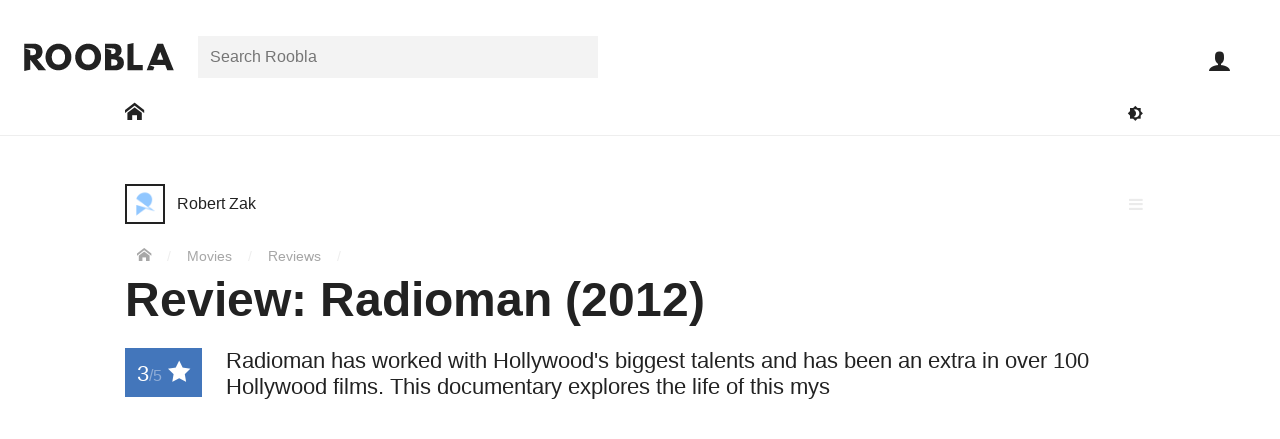

--- FILE ---
content_type: text/html; charset=UTF-8
request_url: https://roobla.com/16808/radioman-2012-movie-review/
body_size: 15782
content:
<!DOCTYPE html>

<html lang="en-GB" class="no-js">

<head>
	
	<meta http-equiv="Content-Type" content="text/html; charset=UTF-8">
	<meta http-equiv="X-UA-Compatible" content="IE=edge">
	<meta name="viewport" content="width=device-width, initial-scale=1, shrink-to-fit=no">	
	<title>Review: Radioman (2012)</title>
<meta name='robots' content='max-image-preview:large' />
	<style>img:is([sizes="auto" i], [sizes^="auto," i]) { contain-intrinsic-size: 3000px 1500px }</style>
	<link rel='dns-prefetch' href='//www.googletagmanager.com' />
<link rel="alternate" type="application/rss+xml" title="Roobla &raquo; Feed" href="https://roobla.com/feed/" />
<link rel="alternate" type="application/rss+xml" title="Roobla &raquo; Comments Feed" href="https://roobla.com/comments/feed/" />
<link rel="alternate" type="application/rss+xml" title="Roobla &raquo; Review: Radioman (2012) Comments Feed" href="https://roobla.com/16808/radioman-2012-movie-review/feed/" />
<style id='classic-theme-styles-inline-css'>
/*! This file is auto-generated */
.wp-block-button__link{color:#fff;background-color:#32373c;border-radius:9999px;box-shadow:none;text-decoration:none;padding:calc(.667em + 2px) calc(1.333em + 2px);font-size:1.125em}.wp-block-file__button{background:#32373c;color:#fff;text-decoration:none}
</style>
<style id='global-styles-inline-css'>
:root{--wp--preset--aspect-ratio--square: 1;--wp--preset--aspect-ratio--4-3: 4/3;--wp--preset--aspect-ratio--3-4: 3/4;--wp--preset--aspect-ratio--3-2: 3/2;--wp--preset--aspect-ratio--2-3: 2/3;--wp--preset--aspect-ratio--16-9: 16/9;--wp--preset--aspect-ratio--9-16: 9/16;--wp--preset--color--black: #000000;--wp--preset--color--cyan-bluish-gray: #abb8c3;--wp--preset--color--white: #ffffff;--wp--preset--color--pale-pink: #f78da7;--wp--preset--color--vivid-red: #cf2e2e;--wp--preset--color--luminous-vivid-orange: #ff6900;--wp--preset--color--luminous-vivid-amber: #fcb900;--wp--preset--color--light-green-cyan: #7bdcb5;--wp--preset--color--vivid-green-cyan: #00d084;--wp--preset--color--pale-cyan-blue: #8ed1fc;--wp--preset--color--vivid-cyan-blue: #0693e3;--wp--preset--color--vivid-purple: #9b51e0;--wp--preset--gradient--vivid-cyan-blue-to-vivid-purple: linear-gradient(135deg,rgba(6,147,227,1) 0%,rgb(155,81,224) 100%);--wp--preset--gradient--light-green-cyan-to-vivid-green-cyan: linear-gradient(135deg,rgb(122,220,180) 0%,rgb(0,208,130) 100%);--wp--preset--gradient--luminous-vivid-amber-to-luminous-vivid-orange: linear-gradient(135deg,rgba(252,185,0,1) 0%,rgba(255,105,0,1) 100%);--wp--preset--gradient--luminous-vivid-orange-to-vivid-red: linear-gradient(135deg,rgba(255,105,0,1) 0%,rgb(207,46,46) 100%);--wp--preset--gradient--very-light-gray-to-cyan-bluish-gray: linear-gradient(135deg,rgb(238,238,238) 0%,rgb(169,184,195) 100%);--wp--preset--gradient--cool-to-warm-spectrum: linear-gradient(135deg,rgb(74,234,220) 0%,rgb(151,120,209) 20%,rgb(207,42,186) 40%,rgb(238,44,130) 60%,rgb(251,105,98) 80%,rgb(254,248,76) 100%);--wp--preset--gradient--blush-light-purple: linear-gradient(135deg,rgb(255,206,236) 0%,rgb(152,150,240) 100%);--wp--preset--gradient--blush-bordeaux: linear-gradient(135deg,rgb(254,205,165) 0%,rgb(254,45,45) 50%,rgb(107,0,62) 100%);--wp--preset--gradient--luminous-dusk: linear-gradient(135deg,rgb(255,203,112) 0%,rgb(199,81,192) 50%,rgb(65,88,208) 100%);--wp--preset--gradient--pale-ocean: linear-gradient(135deg,rgb(255,245,203) 0%,rgb(182,227,212) 50%,rgb(51,167,181) 100%);--wp--preset--gradient--electric-grass: linear-gradient(135deg,rgb(202,248,128) 0%,rgb(113,206,126) 100%);--wp--preset--gradient--midnight: linear-gradient(135deg,rgb(2,3,129) 0%,rgb(40,116,252) 100%);--wp--preset--font-size--small: 13px;--wp--preset--font-size--medium: 20px;--wp--preset--font-size--large: 36px;--wp--preset--font-size--x-large: 42px;--wp--preset--spacing--20: 0.44rem;--wp--preset--spacing--30: 0.67rem;--wp--preset--spacing--40: 1rem;--wp--preset--spacing--50: 1.5rem;--wp--preset--spacing--60: 2.25rem;--wp--preset--spacing--70: 3.38rem;--wp--preset--spacing--80: 5.06rem;--wp--preset--shadow--natural: 6px 6px 9px rgba(0, 0, 0, 0.2);--wp--preset--shadow--deep: 12px 12px 50px rgba(0, 0, 0, 0.4);--wp--preset--shadow--sharp: 6px 6px 0px rgba(0, 0, 0, 0.2);--wp--preset--shadow--outlined: 6px 6px 0px -3px rgba(255, 255, 255, 1), 6px 6px rgba(0, 0, 0, 1);--wp--preset--shadow--crisp: 6px 6px 0px rgba(0, 0, 0, 1);}:where(.is-layout-flex){gap: 0.5em;}:where(.is-layout-grid){gap: 0.5em;}body .is-layout-flex{display: flex;}.is-layout-flex{flex-wrap: wrap;align-items: center;}.is-layout-flex > :is(*, div){margin: 0;}body .is-layout-grid{display: grid;}.is-layout-grid > :is(*, div){margin: 0;}:where(.wp-block-columns.is-layout-flex){gap: 2em;}:where(.wp-block-columns.is-layout-grid){gap: 2em;}:where(.wp-block-post-template.is-layout-flex){gap: 1.25em;}:where(.wp-block-post-template.is-layout-grid){gap: 1.25em;}.has-black-color{color: var(--wp--preset--color--black) !important;}.has-cyan-bluish-gray-color{color: var(--wp--preset--color--cyan-bluish-gray) !important;}.has-white-color{color: var(--wp--preset--color--white) !important;}.has-pale-pink-color{color: var(--wp--preset--color--pale-pink) !important;}.has-vivid-red-color{color: var(--wp--preset--color--vivid-red) !important;}.has-luminous-vivid-orange-color{color: var(--wp--preset--color--luminous-vivid-orange) !important;}.has-luminous-vivid-amber-color{color: var(--wp--preset--color--luminous-vivid-amber) !important;}.has-light-green-cyan-color{color: var(--wp--preset--color--light-green-cyan) !important;}.has-vivid-green-cyan-color{color: var(--wp--preset--color--vivid-green-cyan) !important;}.has-pale-cyan-blue-color{color: var(--wp--preset--color--pale-cyan-blue) !important;}.has-vivid-cyan-blue-color{color: var(--wp--preset--color--vivid-cyan-blue) !important;}.has-vivid-purple-color{color: var(--wp--preset--color--vivid-purple) !important;}.has-black-background-color{background-color: var(--wp--preset--color--black) !important;}.has-cyan-bluish-gray-background-color{background-color: var(--wp--preset--color--cyan-bluish-gray) !important;}.has-white-background-color{background-color: var(--wp--preset--color--white) !important;}.has-pale-pink-background-color{background-color: var(--wp--preset--color--pale-pink) !important;}.has-vivid-red-background-color{background-color: var(--wp--preset--color--vivid-red) !important;}.has-luminous-vivid-orange-background-color{background-color: var(--wp--preset--color--luminous-vivid-orange) !important;}.has-luminous-vivid-amber-background-color{background-color: var(--wp--preset--color--luminous-vivid-amber) !important;}.has-light-green-cyan-background-color{background-color: var(--wp--preset--color--light-green-cyan) !important;}.has-vivid-green-cyan-background-color{background-color: var(--wp--preset--color--vivid-green-cyan) !important;}.has-pale-cyan-blue-background-color{background-color: var(--wp--preset--color--pale-cyan-blue) !important;}.has-vivid-cyan-blue-background-color{background-color: var(--wp--preset--color--vivid-cyan-blue) !important;}.has-vivid-purple-background-color{background-color: var(--wp--preset--color--vivid-purple) !important;}.has-black-border-color{border-color: var(--wp--preset--color--black) !important;}.has-cyan-bluish-gray-border-color{border-color: var(--wp--preset--color--cyan-bluish-gray) !important;}.has-white-border-color{border-color: var(--wp--preset--color--white) !important;}.has-pale-pink-border-color{border-color: var(--wp--preset--color--pale-pink) !important;}.has-vivid-red-border-color{border-color: var(--wp--preset--color--vivid-red) !important;}.has-luminous-vivid-orange-border-color{border-color: var(--wp--preset--color--luminous-vivid-orange) !important;}.has-luminous-vivid-amber-border-color{border-color: var(--wp--preset--color--luminous-vivid-amber) !important;}.has-light-green-cyan-border-color{border-color: var(--wp--preset--color--light-green-cyan) !important;}.has-vivid-green-cyan-border-color{border-color: var(--wp--preset--color--vivid-green-cyan) !important;}.has-pale-cyan-blue-border-color{border-color: var(--wp--preset--color--pale-cyan-blue) !important;}.has-vivid-cyan-blue-border-color{border-color: var(--wp--preset--color--vivid-cyan-blue) !important;}.has-vivid-purple-border-color{border-color: var(--wp--preset--color--vivid-purple) !important;}.has-vivid-cyan-blue-to-vivid-purple-gradient-background{background: var(--wp--preset--gradient--vivid-cyan-blue-to-vivid-purple) !important;}.has-light-green-cyan-to-vivid-green-cyan-gradient-background{background: var(--wp--preset--gradient--light-green-cyan-to-vivid-green-cyan) !important;}.has-luminous-vivid-amber-to-luminous-vivid-orange-gradient-background{background: var(--wp--preset--gradient--luminous-vivid-amber-to-luminous-vivid-orange) !important;}.has-luminous-vivid-orange-to-vivid-red-gradient-background{background: var(--wp--preset--gradient--luminous-vivid-orange-to-vivid-red) !important;}.has-very-light-gray-to-cyan-bluish-gray-gradient-background{background: var(--wp--preset--gradient--very-light-gray-to-cyan-bluish-gray) !important;}.has-cool-to-warm-spectrum-gradient-background{background: var(--wp--preset--gradient--cool-to-warm-spectrum) !important;}.has-blush-light-purple-gradient-background{background: var(--wp--preset--gradient--blush-light-purple) !important;}.has-blush-bordeaux-gradient-background{background: var(--wp--preset--gradient--blush-bordeaux) !important;}.has-luminous-dusk-gradient-background{background: var(--wp--preset--gradient--luminous-dusk) !important;}.has-pale-ocean-gradient-background{background: var(--wp--preset--gradient--pale-ocean) !important;}.has-electric-grass-gradient-background{background: var(--wp--preset--gradient--electric-grass) !important;}.has-midnight-gradient-background{background: var(--wp--preset--gradient--midnight) !important;}.has-small-font-size{font-size: var(--wp--preset--font-size--small) !important;}.has-medium-font-size{font-size: var(--wp--preset--font-size--medium) !important;}.has-large-font-size{font-size: var(--wp--preset--font-size--large) !important;}.has-x-large-font-size{font-size: var(--wp--preset--font-size--x-large) !important;}
:where(.wp-block-post-template.is-layout-flex){gap: 1.25em;}:where(.wp-block-post-template.is-layout-grid){gap: 1.25em;}
:where(.wp-block-columns.is-layout-flex){gap: 2em;}:where(.wp-block-columns.is-layout-grid){gap: 2em;}
:root :where(.wp-block-pullquote){font-size: 1.5em;line-height: 1.6;}
</style>
<link rel='stylesheet' id='variables-css' href='https://roobla.com/build/themes/roobla-gubbins/css/variables.css?ver=1.0.10' media='all' />
<link rel='stylesheet' id='style-css' href='https://roobla.com/build/themes/roobla-gubbins/style.css?ver=1.0.10' media='all' />
<link rel='stylesheet' id='singular-styles-css' href='https://roobla.com/build/themes/roobla-gubbins/css/singular/style.css?ver=1.0.10' media='all' />
<link rel='stylesheet' id='rooblacons-css' href='https://roobla.com/build/themes/roobla-gubbins/css/rooblacons/style.css?ver=1.0.10' media='all' />
<script src="https://roobla.com/wp-includes/js/jquery/jquery.min.js?ver=3.7.1" id="jquery-core-js"></script>

<link rel="https://api.w.org/" href="https://roobla.com/wp-json/" /><link rel="alternate" title="JSON" type="application/json" href="https://roobla.com/wp-json/wp/v2/posts/16808" /><link rel="canonical" href="https://roobla.com/16808/radioman-2012-movie-review/" />
<link rel="alternate" title="oEmbed (JSON)" type="application/json+oembed" href="https://roobla.com/wp-json/oembed/1.0/embed?url=https%3A%2F%2Froobla.com%2F16808%2Fradioman-2012-movie-review%2F" />
<link rel="alternate" title="oEmbed (XML)" type="text/xml+oembed" href="https://roobla.com/wp-json/oembed/1.0/embed?url=https%3A%2F%2Froobla.com%2F16808%2Fradioman-2012-movie-review%2F&#038;format=xml" />
<link rel='shortlink' href='https://roob.la/16808'><link rel="apple-touch-icon" sizes="180x180" href="https://roobla.com/build/themes/roobla-gubbins/images/favicon/apple-touch-icon.png?v=YAKlr9ypY0"><link rel="icon" type="image/png" sizes="32x32" href="https://roobla.com/build/themes/roobla-gubbins/images/favicon/favicon-32x32.png?v=YAKlr9ypY0"><link rel="icon" type="image/png" sizes="16x16" href="https://roobla.com/build/themes/roobla-gubbins/images/favicon/favicon-16x16.png?v=YAKlr9ypY0"><link rel="manifest" href="https://roobla.com/build/themes/roobla-gubbins/images/favicon/manifest.json?v=YAKlr9ypY0"><link rel="mask-icon" href="https://roobla.com/build/themes/roobla-gubbins/images/favicon/safari-pinned-tab.svg?v=YAKlr9ypY0" color="#4376bb"><link rel="shortcut icon" href="https://roobla.com/build/themes/roobla-gubbins/images/favicon/favicon.ico?v=YAKlr9ypY0"><meta name="msapplication-config" content="https://roobla.com/build/themes/roobla-gubbins/images/favicon/browserconfig.xml?v=YAKlr9ypY0"><meta name="theme-color" content="#ffffff"><!--[if IE]>
		<link rel="shortcut icon" href="https://roobla.com/build/themes/roobla-gubbins/images/favicon/favicon.ico">
	<![endif]--><meta name="description" content="Radioman has worked with Hollywood's biggest talents and has been an extra in over 100 Hollywood films. This documentary explores the life of this mys"><meta property="article:publisher" content="https://www.facebook.com/rooblaofficial/"><meta property="article:author" content="https://roobla.com/"><meta property="article:published_time" content="2012-10-08T13:46:00+01:00"><meta property="article:modified_time" content="2012-10-08T13:46:00+01:00"><meta property="roobla:same_site" content="16808"><meta property="fb:app_id" content="1476348332667131"><meta property="og:image" content="https://upl.roob.la/2012/10/radioman_2012.jpg"><meta property="og:image:width" content="630"><meta property="og:image:height" content="250"><meta property="og:site_name" content="Roobla"><meta property="og:title" content="Review: Radioman (2012)"><meta property="og:description" content="Radioman has worked with Hollywood's biggest talents and has been an extra in over 100 Hollywood films. This documentary explores the life of this mys"><meta property='og:type' content='article'><meta property="og:url" content="https://roobla.com/16808/radioman-2012-movie-review/"><meta name="twitter:card" content="summary_large_image"><meta name="twitter:url" content="https://roobla.com/16808/radioman-2012-movie-review/"><meta name="twitter:title" content="Review: Radioman (2012)"><meta name="twitter:description" content="Radioman has worked with Hollywood's biggest talents and has been an extra in over 100 Hollywood films. This documentary explores the life of this mys"><meta name="twitter:image" content="https://upl.roob.la/2012/10/radioman_2012.jpg"><meta name="twitter:site" content="@rooblaofficial"><meta name="application-name" content="Roobla"><meta name="msvalidate.01" content="BD676E0DBC3DD5A68F8F9969FC2E4879">	
</head>

<body class="wdf flxdc wmh100vh single movie-review" data-id="16808">

	<div id='header' class='wbb wdf flxdc ww100 wzi6 prt wbybg'>
	
	<div id='header-top' class='wpsxs-ta wpss-de wpts-ta wptm-de ww100'>
	
		<div id='header-top-inner' class='wdf prt flxjcc-max flxjcsb-mo'>
		
			<header class='flxasc wmrs wplxs-mo'>

				<a id='logo' href='https://roobla.com/' title='Go to Roobla Home'>
					<svg width="150px" height='28px' xmlns="http://www.w3.org/2000/svg" viewBox="0 0 1610.86 301.6"><path d="M1622.22,304.85h-70.39l-21.25-57.49h-170.8l53.46,21.44-13.33,36.05h-70.39l116-287.47h60.63Zm-146-198.62h-.7l-32.06,83.63h64.82Z" transform="translate(-11.36 -10.37)"/><path d="M1188.6,247.36h99v57.49H1123.09V24.61l65.51-14.24Z" transform="translate(-11.36 -10.37)"/><path d="M971.23,17.38c49.48,0,88.51,18.47,88.51,73.17,0,26.49-11.5,49.13-35.89,61.68,35.89,6.27,61.33,26.13,61.33,72.48,0,47.39-34.5,80.14-94.09,80.14H882V17.38ZM952.77,129.93c28.22,0,43.55-8.71,43.55-32.76,0-20.56-15-29.27-43.55-29.27H888.88l58.66,21.37v40.66ZM968.1,254.32c31,0,48.08-9.4,48.08-32,0-26.48-17.07-35.89-48.08-35.89H947.54v67.94Z" transform="translate(-11.36 -10.37)"/><path d="M700.05,17.46C777,17.46,839.5,80,839.5,161S779.68,304.77,700.05,304.77c-82,0-139.79-62.84-139.79-143.82S623.77,17.46,700.05,17.46Zm0,226.15c50.4,0,71.23-41.33,71.23-82.66S749.1,78.28,700.05,78.28c-48.73,0-71.58,41.33-71.58,82.67S648.3,243.61,700.05,243.61Z" transform="translate(-11.36 -10.37)"/><path d="M380.05,17.46C457,17.46,519.5,80,519.5,161S459.68,304.77,380.05,304.77c-82,0-139.79-62.84-139.79-143.82S303.77,17.46,380.05,17.46Zm0,226.15c50.4,0,71.23-41.33,71.23-82.66s-22.17-82.67-71.23-82.67c-48.73,0-71.58,41.33-71.58,82.67S328.3,243.61,380.05,243.61Z" transform="translate(-11.36 -10.37)"/><path d="M114.16,17.38c53.31,0,93.73,28.92,93.73,85.37C207.89,146,184.2,174.88,149,186l99,118.82H164.68L76.87,191.26V297.51L11.36,312V17.38ZM84.54,141.85c24.74,0,54.36,1.32,54.36-34.57S109.28,67.72,84.54,67.72H17.86l59,21.53v52.56Z" transform="translate(-11.36 -10.37)"/></svg>					<i class='icon icon-roobla-r wbfc wptxxxs' aria-hidden='true'></i>				</a>
			
			</header>
			
			<nav id='header-search-area' class='search_field flxasc wrap wdn-mo pabs-mo wpxs-mo wbybg-mo wbe-mo field-row search-field'><div class='field-inner'><form class='search-bar prt' method='get' role='search' action='https://roobla.com/'><div class='search_field search-holder prt field-row text-field'><div class='field-inner'><label class='screen-reader-text' for='search_search'>Search for:</label><input id='search_search' class='search' placeholder='Search Roobla' type='text' name='search' value="" autocomplete='off'></div></div></form></div></nav><div id='user-toolbar' class='prt-mo pabs'>
	
	<ul class='wdf'>
	
		<li class='close-slide-display dpn wcp wbn1fcoh wpexs wpss flxasc wfs15 wh60p wdf flxaic' data-slide-in='close'>
			<i class='icon icon-close' aria-hidden='true'></i>			<span class='screen-reader-text'>Close</span>
		</li>

			
		<li id='user-toolbar-search' class='dpn-ta dpn-de wcp wbn1fcoh wpexs wpss flxasc wfs15 wh60p wdf flxaic'>
			<i class='icon icon-search' aria-hidden='true'></i>			<span class='screen-reader-text'>Open search bar</span>
		</li>
	
		<li id='user-toolbar-navigation' class='slider-button dpn-ta dpn-de wcp wbn1fcoh wpexs wpss flxasc wfs15 wh60p wdf flxaic' data-slide-in='navigation'>
			<i class='icon icon-menu' aria-hidden='true'></i>			<span class='screen-reader-text'>Open main navigation menu</span>
		</li>
		
		
			<li id='user-toolbar-sign-in' class='sign-in wfs15 flxasc wh60p'>
				<a class='wbn1fcoh wpexs wpss wdf flxaic wh100' href="https://roobla.com/access.php?redirect_to=https%3A%2F%2Froobla.com%2F16808%2Fradioman-2012-movie-review%2F" id="login_button" rel="nofollow"><i class='icon icon-user' aria-hidden='true'></i></a>
				<span class='screen-reader-text'>Sign in</span>
			</li>

			
	</ul>
	
</div>			
		</div>
	
	</div>

	<div id='main-site-nav' class='wdf flxjcc wmtxs wpsxs-ta wpss-de wdn-mo'>

		<div class='wrap'>

			<div class='wdf flxaic flxjcsb'>

				<nav>
					<span class='screen-reader-text'>Main Roobla navigation menu</span>			
					<ul class='wdf flxaic'>
						
													
							<li class='e-link'>
							
															
								<a href='https://roobla.com/' class='wpsxs dpb wbn1fcoh' aria-label='Go to: Home'>
									<span class='wdb wpexs'><i class='icon icon-home' aria-hidden='true'></i></span>
								</a>
								
							</li>
							
											
					</ul>

				</nav>
				
				<div class='flxasfe wdf flxjcfe'>
					
					<button class='toggle-dark-mode wpxs wbtfc wbfcoh' title='Toggle dark mode'><i class='icon icon-darkmode' aria-hidden='true'></i><span class='screen-reader-text'>Toggle darkmode</span></button>
				
				</div>

			</div>
		
		</div>
	
	</div>
	
</div>


	<div class='main-body-container prt'>
		
		<div id='main-body' class='main-body wdf flxdc wmh100vh animate'>
		
						
			<div id="main-wrapper" class='prt flx1'>	
	<div id="main-content" class="wdf flxjcc">

		<div class='wrap wdf flxww'>

			<main>

	<article class='wdf flxww'>

		<div id='content-header' class='wpsxs-mo wpsxs-ta wmtl wmtxs-mo wmts-ta prt ww100'>

			
			<div class='wmbs'><div class='user-link wbfcoh dpib'><a href='https://roobla.com/robert-zak/' class='url wbfcoh wdf flxaic'><span class="screen-reader-text">Post author: </span><div class='avatar-holder prt'><div class='avatar-image'><img src="https://roobla.com/build/themes/roobla-gubbins/images/avs/holder-40x40.png" class="avatar" width="40" height="40" alt="Avatar of Robert Zak"></div></div><div class='wmlxs'><div class='user-display wdib wfsi'>Robert Zak</div></div></a></div></div><div class='menu-list wpa wlptz wlprz'><i class='icon icon-menu toggle wcp wbfcoh wpxs wgfc wdb' aria-hidden='true'></i><ul class='menu-list-items wb wzi7' aria-hidden='true'><li class='action-text wwsnw wbbgoh wwfcoh'><a class='wdb wpxs' href='https://roobla.com/report/?cid=16808'><i class='icon icon-warning wmrxs' aria-hidden='true'></i> Report</a></li></ul></div><span id='breadcrumbs' class='wfs09 wmtxs wgdfc'>
	<span class='screen-reader-text'>You are here:</span>
	<span>
		<a href='https://roobla.com' class='wbfcoh wprxs-mo wpsxs-ta wpsxs-de' title='Home'><i class='icon icon-home' aria-hidden='true'></i></a> <span class='breadcrumb-separator wbrfc'>/</span>
		 
		<span>
			<a href='/f/movies/' class='wbfcoh wpsxs'>Movies</a>  <span class='breadcrumb-separator wbrfc'>/</span>
			
			<span>
				<a href='/f/reviews/' class='wbfcoh wpsxs'>Reviews</a>  <span class='breadcrumb-separator wbrfc'>/</span>
			</span>			
		</span>
	</span>
</span>			
			<header>
				<h1 class='title wmbs wmtxs wfs22-mo wfs22-ta wfs3'>Review: Radioman (2012)</h1>
			</header>

			<div class="excerpt wfs14 wmbl wmbs-mo cf">
				<div class='review-rating wpxs wbbg wwfc wfl wmrs wmrxs-mo' title='Review score of 3 out of 5'>3<span class='wbx1fc wfs1'>/5</span> <i class='icon icon-star-full' aria-hidden='true'></i></div>				<div class='etext wlh12'>Radioman has worked with Hollywood's biggest talents and has been an extra in over 100 Hollywood films. This documentary explores the life of this mys</div>
			</div>
			
						
							<div class='byline wmbxs wfs09'>
										<time class='wgdfc wprxs wbr wmrxs' datetime="2012-10-08T13:46:00+01:00" title='Published on Oct 08, 2012, 13:46pm GMT'>Oct 08, 2012</time>
					<span class='wgdfc wprxs wbr wmrxs'><a href='https://roob.la/16808' rel='nofollow'>roob.la/16808</a></span>
					<a href='https://roobla.com/16808/radioman-2012-movie-review/?view=snap' class='snapshot-display wbfcoh' rel='nofollow' title='View a snapshot version of this creation'>
						<i class='icon icon-camera' aria-hidden='true'></i>					</a>
				</div>
			
		</div>
		
		<div id='bulk-panel' class='content-sidebar-wrap wdf flxjcsb-ws flxjcsb-de ww100'>

			<div id='content-panel' class='content-wrap'>
			
				<div class='featured-media'><figure><img width="630" height="250" src="https://upl.roob.la/2012/10/radioman_2012.jpg" class="attachment-featured-crop size-featured-crop attachment-featured-crop size-featured-crop" alt="Radioman 2012" decoding="async" fetchpriority="high" srcset="https://upl.roob.la/2012/10/radioman_2012.jpg 630w, https://upl.roob.la/2012/10/radioman_2012-600x238.jpg 600w, https://upl.roob.la/2012/10/radioman_2012-300x119.jpg 300w, https://upl.roob.la/2012/10/radioman_2012-150x60.jpg 150w, https://upl.roob.la/2012/10/radioman_2012-75x30.jpg 75w" sizes="(max-width: 630px) 100vw, 630px" /></figure></div>
				<div class='action-list wdf flxjcsb wmbxs wbt'><div class='wdf'><div class='action-item plug wdgfc wpxs wcp wbfcoh aoct wfs12 prt wdf flxaic' data-action='_user_plug'><i class='icon icon-plug' aria-hidden='true'></i></div></div><div class='wdf flxjcfe'><div class='action-item share wpxs wdgfc flxasr wcp wbfcoh aoct wfs12 prt' data-popup-display='1'><i class='icon icon-share' aria-hidden='true'></i> <div class='wdn'><div class='boxlox prt share-buttons wmw100 ww400p wbybg' data-popup-content='1'><div class='box-content ww100'><div class='box-content-inner ww100'><h3 class="wbb wdf flxdc wpxs" tabindex="-1"><span class="wmbxs" aria-hidden="true"><i class='icon icon-share' aria-hidden='true'></i> Share</span><span class="screen-reader-text">All sharing options for:</span><span class="wfw5">Review: Radioman (2012)</span></h3><ul class="wdf flxww wmtxs wmbxs"><li class="twitter wpsxs wpexxs"><a class="wdb wbfcoh" target="_blank" rel="noopener" href="https://twitter.com/intent/tweet?counturl=https://roobla.com/16808/radioman-2012-movie-review/&text=Review%3A+Radioman+%282012%29&url=https://roobla.com/16808/radioman-2012-movie-review/&via=rooblaofficial" data-analytics-social="twitter"><i class='icon icon-twitter' aria-hidden='true'></i><span class="wmlxxs">Twitter</span><span class="screen-reader-text"> (opens in new window)</span></a></li><li class="facebook wpsxs wpexxs"><a class="wdb wbfcoh" target="_blank" rel="noopener" href="https://www.facebook.com/sharer/sharer.php?text=Review%3A+Radioman+%282012%29&u=https://roobla.com/16808/radioman-2012-movie-review/" data-analytics-social="facebook"><i class='icon icon-facebook' aria-hidden='true'></i><span class="wmlxxs">Facebook</span><span class="screen-reader-text"> (opens in new window)</span></a></li><li class="linkedin wpsxs wpexxs"><a class="wdb wbfcoh" target="_blank" rel="noopener" href="http://www.linkedin.com/shareArticle?mini=true&source=Roobla&summary=Radioman+has+worked+with+Hollywood%27s+biggest+talents+and+has+been+an+extra+in+over+100+Hollywood+films.+This+documentary+explores+the+life+of+this+mys&title=Review%3A+Radioman+%282012%29&url=https://roobla.com/16808/radioman-2012-movie-review/" data-analytics-social="linkedin"><i class='icon icon-linkedin' aria-hidden='true'></i><span class="wmlxxs">Linkedin</span><span class="screen-reader-text"> (opens in new window)</span></a></li><li class="reddit wpsxs wpexxs"><a class="wdb wbfcoh" target="_blank" rel="noopener" href="https://reddit.com/submit?title=Review%3A+Radioman+%282012%29&url=https://roobla.com/16808/radioman-2012-movie-review/" data-analytics-social="reddit"><i class='icon icon-reddit' aria-hidden='true'></i><span class="wmlxxs">Reddit</span><span class="screen-reader-text"> (opens in new window)</span></a></li><li class="pocket wpsxs wpexxs"><a class="wdb wbfcoh" target="_blank" rel="noopener" href="https://getpocket.com/save?url=https://roobla.com/16808/radioman-2012-movie-review/" data-analytics-social="pocket"><i class='icon icon-pocket' aria-hidden='true'></i><span class="wmlxxs">Pocket</span><span class="screen-reader-text"> (opens in new window)</span></a></li><li class="flipboard wpsxs wpexxs"><a class="wdb wbfcoh" target="_blank" rel="noopener" href="https://share.flipboard.com/bookmarklet/popout?title=Review%3A+Radioman+%282012%29&url=https://roobla.com/16808/radioman-2012-movie-review/&v=2" data-analytics-social="flipboard"><i class='icon icon-flipboard' aria-hidden='true'></i><span class="wmlxxs">Flipboard</span><span class="screen-reader-text"> (opens in new window)</span></a></li><li class="email wpsxs wpexxs"><a class="wdb wbfcoh" target="_blank" rel="noopener" href="mailto:?subject=Review%3A%20Radioman%20%282012%29%20-%20Roobla&body=Radioman%20has%20worked%20with%20Hollywood%27s%20biggest%20talents%20and%20has%20been%20an%20extra%20in%20over%20100%20Hollywood%20films.%20This%20documentary%20explores%20the%20life%20of%20this%20mys%0A%0Ahttps://roobla.com/16808/radioman-2012-movie-review/" data-analytics-social="email"><i class='icon icon-envelope' aria-hidden='true'></i><span class="wmlxxs">Email</span><span class="screen-reader-text"> (opens in new window)</span></a></li></ul><div class='copy_share_url_field wpsxs wmbxs field-row url-field wvalue' data-highlight-focus='1'><label class='wmbxxs wdb wfw6 prt wfs09'>Copy this URL</label><div class='field-inner'><input class='copy_share_url' type='url' name='copy_share_url' value="https://roobla.com/16808/radioman-2012-movie-review/" readonly></div></div><div class="wpsxs wpbxs wfs08">These are external links and will open in a new window</div></div></div></div></div></div><div class='action-item bookmark add-to-collection wdgfc wpxs flxasr wcp wbfcoh prt wfs12' data-collectable='bookmark'><i class='icon icon-bookmark prt aoct' aria-hidden='true'></i><span class='action-inner get-collection-selection wdgfc wdn wpa wb wbybg wobbgoh' data-collections='bookmark_collection' aria-hidden='true'>Add to collection(s)</span></div></div></div>				
				<div id="content" class='textblock wpsxs-mo wpsxs-ta wmbs'>
					<p>There is seemingly not a single person among Hollywood&#8217;s elite who hasn&#8217;t had some contact with Radioman. In fact, chances are that the majority of us have seen him in the Hollywood films we&#8217;ve watched but not even noticed. Having worked with Hollywood&#8217;s biggest talents –<strong> Josh Brolin</strong>, <strong>George Clooney</strong>, and <strong>Martin Scorsese</strong> among others – he has been an extra in over 100 Hollywood films, usually playing a homeless person; an apt role for someone who used to be homeless himself.</p>
<p><em>Radioman</em> isn&#8217;t a documentary with much sense of direction. It is more like a snippet of an eccentric man who has seemingly managed to salvage his life at the last second. Homeless and a heavy drinker, <strong>Craig &#8216;Radioman&#8217; Castaldo</strong> (so called because of the radio he wears around his neck) managed to one day stumble onto the set of a Hollywood production, where he was instantly warmed to by those involved, and invited to make small appearances in subsequent films. His bit-part role in Hollywood films helped Craig clean up his act, quit drinking, and get a roof over his head.</p>
<p><em>Radioman</em> isn&#8217;t an easy documentary subject to gauge. On the one hand he&#8217;s highly likeable. Clearly in love with the stars of Hollywood, we see him recording mini-interviews with such stars as <strong>Ricky Gervais</strong>, <strong>James Gandolfini</strong> and <strong>Matt Damon</strong>. He is also pretty handy at making impressions of characters in iconic cinematic moments, and there was even a moment early on in the film that we had to do a double take on Radioman, thinking it was <strong>Robin Williams</strong> in disguise (incidentally, Williams is his favourite actor).</p>
<p>In contrast to this childlike love of the industry however, is an underlying bitterness that has presumably arisen from a tumultuous childhood and years of living on the street. He recounts with displeasure various incidents with New York&#8217;s police forces, in which they&#8217;d beat him with batons to move him along from sleeping spots, just as he recalled his own father giving him similar treatment.</p>
<p>Also strange to see is his apparent disdain for film extras, as he derisively points to a group of extras shouting in a crowd scene and informs the camera that what they&#8217;re doing is &#8216;not acting,&#8217; and that anyone can just shout and be part of a crowd.</p>
<p>One of the more interesting aspects of the film is seeing various familiar faces of Hollywood being caught off-guard when Radioman pulls them over for conversations. Some – like the ever-professional <strong>Tom Hanks</strong> – react with charm and grace, while <strong>Ricky Gervais</strong> reveals a snarky side to him, as he turns the camera on Radioman and mocks his appearance. The impromtu celebrity interviews provide much of the film&#8217;s substance, which is a little disappointing in light of the fact that the documentary is supposed to be about Radioman.</p>
<p>While Radioman&#8217;s story highlights the difficulties and roots of homelessness, and one man&#8217;s incredible luck in dragging himself out of depravity, there really is nothing new here. Much of the film is celebrity-spotting, name-dropping, and real-life Where&#8217;s Wally scenarios, in which we&#8217;re treated to film scenes featuring Radioman that make us go, &#8216;Oh yeah, I remember seeing him in that but not knowing who he was!&#8217;</p>
<p>Radioman is no doubt a fascinating and unique character, but in the film&#8217;s relatively short running time it seems like we only skim the surface. Lucky for you readers, we&#8217;re interviewing him next week, and will hopefully get to answer at least some of the questions that this charming, but lightweight, documentary raises.</p>
				</div>
				
				
<div id="review-box" class="review-box wmbs wplxs-ws">
	
			
		<div class="review-summary wbbg wwfc wfs2 wtac wps">
			
			<div class='review-rating' title='Review score of 3 out of 5'>
				3/5 <i class='icon icon-star-full' aria-hidden='true'></i><i class='icon icon-star-full' aria-hidden='true'></i><i class='icon icon-star-full' aria-hidden='true'></i><i class='icon icon-star-empty' aria-hidden='true'></i><i class='icon icon-star-empty' aria-hidden='true'></i>			</div>

		</div>
		
	
</div>				
									<footer>
							<div class='wdf flxjcsb wpsxs-mo wplxs-ta wbb'>
							<div id="keywords">

	<a href='https://roobla.com/f/movies/' class='feedster wpxxs wobbg wbfc wblfcoh wmrxs wmbxs wdib' rel='tag' title='Go to feed: movies'><span class='wgdfc'>f/</span><span>movies</span></a> <a href='https://roobla.com/f/reviews/' class='feedster wpxxs wobbg wbfc wblfcoh wmrxs wmbxs wdib' rel='tag' title='Go to feed: reviews'><span class='wgdfc'>f/</span><span>reviews</span></a> <a href='https://roobla.com/f/mary-kerr/' class='feedster wpxxs wobbg wbfc wblfcoh wmrxs wmbxs wdib' rel='tag' title='Go to feed: mary kerr'><span class='wgdfc'>f/</span><span>mary kerr</span></a> <a href='https://roobla.com/f/josh-brolin/' class='feedster wpxxs wobbg wbfc wblfcoh wmrxs wmbxs wdib' rel='tag' title='Go to feed: josh brolin'><span class='wgdfc'>f/</span><span>josh brolin</span></a> <a href='https://roobla.com/f/george-clooney/' class='feedster wpxxs wobbg wbfc wblfcoh wmrxs wmbxs wdib' rel='tag' title='Go to feed: george clooney'><span class='wgdfc'>f/</span><span>george clooney</span></a> <button title='More feeds' value='view-all-terms' class='wpxxs wobbg wmrxs wmbxs wdib wbn1hlbgoh'>...</button><a href='https://roobla.com/f/craig-castaldo/' class='feedster wpxxs wobbg wbfc wblfcoh wmrxs wmbxs wdib feed-extra wdn' rel='tag' title='Go to feed: craig castaldo'><span class='wgdfc'>f/</span><span>craig castaldo</span></a> <a href='https://roobla.com/f/radioman/' class='feedster wpxxs wobbg wbfc wblfcoh wmrxs wmbxs wdib feed-extra wdn feed-extra wdn' rel='tag' title='Go to feed: radioman'><span class='wgdfc'>f/</span><span>radioman</span></a> <a href='https://roobla.com/f/theatrical-releases/' class='feedster wpxxs wobbg wbfc wblfcoh wmrxs wmbxs wdib feed-extra wdn feed-extra wdn feed-extra wdn' rel='tag' title='Go to feed: theatrical-releases'><span class='wgdfc'>f/</span><span>theatrical-releases</span></a> 	
</div>							<div id='next-previous-post' class='dflx flxaife flxasr wfs12'>
	
	<a class='wpxs dpb wobbgoh' href='https://roobla.com'><i class='icon icon-home' aria-hidden='true'></i></a>

		
		<a class='wpxs dpb wobbgoh' href='https://roobla.com/16792/kotoko-2011-film-review/' title='Newer post'><i class='icon icon-arrow-left' aria-hidden='true'></i></a>
		
		
		<a class='wpxs dpb wobbgoh' href='https://roobla.com/16793/hell-is-a-city-1960-film-review/' title='Older post'><i class='icon icon-arrow-right' aria-hidden='true'></i></a>
		
</div>						</div>						
						<div class='action-list wdf flxjcsb wmbxs wbt'><div class='wdf'><div class='action-item plug wdgfc wpxs wcp wbfcoh aoct wfs12 prt wdf flxaic' data-action='_user_plug'><i class='icon icon-plug' aria-hidden='true'></i></div></div><div class='wdf flxjcfe'><div class='action-item share wpxs wdgfc flxasr wcp wbfcoh aoct wfs12 prt' data-popup-display='1'><i class='icon icon-share' aria-hidden='true'></i> <div class='wdn'><div class='boxlox prt share-buttons wmw100 ww400p wbybg' data-popup-content='1'><div class='box-content ww100'><div class='box-content-inner ww100'><h3 class="wbb wdf flxdc wpxs" tabindex="-1"><span class="wmbxs" aria-hidden="true"><i class='icon icon-share' aria-hidden='true'></i> Share</span><span class="screen-reader-text">All sharing options for:</span><span class="wfw5">Review: Radioman (2012)</span></h3><ul class="wdf flxww wmtxs wmbxs"><li class="twitter wpsxs wpexxs"><a class="wdb wbfcoh" target="_blank" rel="noopener" href="https://twitter.com/intent/tweet?counturl=https://roobla.com/16808/radioman-2012-movie-review/&text=Review%3A+Radioman+%282012%29&url=https://roobla.com/16808/radioman-2012-movie-review/&via=rooblaofficial" data-analytics-social="twitter"><i class='icon icon-twitter' aria-hidden='true'></i><span class="wmlxxs">Twitter</span><span class="screen-reader-text"> (opens in new window)</span></a></li><li class="facebook wpsxs wpexxs"><a class="wdb wbfcoh" target="_blank" rel="noopener" href="https://www.facebook.com/sharer/sharer.php?text=Review%3A+Radioman+%282012%29&u=https://roobla.com/16808/radioman-2012-movie-review/" data-analytics-social="facebook"><i class='icon icon-facebook' aria-hidden='true'></i><span class="wmlxxs">Facebook</span><span class="screen-reader-text"> (opens in new window)</span></a></li><li class="linkedin wpsxs wpexxs"><a class="wdb wbfcoh" target="_blank" rel="noopener" href="http://www.linkedin.com/shareArticle?mini=true&source=Roobla&summary=Radioman+has+worked+with+Hollywood%27s+biggest+talents+and+has+been+an+extra+in+over+100+Hollywood+films.+This+documentary+explores+the+life+of+this+mys&title=Review%3A+Radioman+%282012%29&url=https://roobla.com/16808/radioman-2012-movie-review/" data-analytics-social="linkedin"><i class='icon icon-linkedin' aria-hidden='true'></i><span class="wmlxxs">Linkedin</span><span class="screen-reader-text"> (opens in new window)</span></a></li><li class="reddit wpsxs wpexxs"><a class="wdb wbfcoh" target="_blank" rel="noopener" href="https://reddit.com/submit?title=Review%3A+Radioman+%282012%29&url=https://roobla.com/16808/radioman-2012-movie-review/" data-analytics-social="reddit"><i class='icon icon-reddit' aria-hidden='true'></i><span class="wmlxxs">Reddit</span><span class="screen-reader-text"> (opens in new window)</span></a></li><li class="pocket wpsxs wpexxs"><a class="wdb wbfcoh" target="_blank" rel="noopener" href="https://getpocket.com/save?url=https://roobla.com/16808/radioman-2012-movie-review/" data-analytics-social="pocket"><i class='icon icon-pocket' aria-hidden='true'></i><span class="wmlxxs">Pocket</span><span class="screen-reader-text"> (opens in new window)</span></a></li><li class="flipboard wpsxs wpexxs"><a class="wdb wbfcoh" target="_blank" rel="noopener" href="https://share.flipboard.com/bookmarklet/popout?title=Review%3A+Radioman+%282012%29&url=https://roobla.com/16808/radioman-2012-movie-review/&v=2" data-analytics-social="flipboard"><i class='icon icon-flipboard' aria-hidden='true'></i><span class="wmlxxs">Flipboard</span><span class="screen-reader-text"> (opens in new window)</span></a></li><li class="email wpsxs wpexxs"><a class="wdb wbfcoh" target="_blank" rel="noopener" href="mailto:?subject=Review%3A%20Radioman%20%282012%29%20-%20Roobla&body=Radioman%20has%20worked%20with%20Hollywood%27s%20biggest%20talents%20and%20has%20been%20an%20extra%20in%20over%20100%20Hollywood%20films.%20This%20documentary%20explores%20the%20life%20of%20this%20mys%0A%0Ahttps://roobla.com/16808/radioman-2012-movie-review/" data-analytics-social="email"><i class='icon icon-envelope' aria-hidden='true'></i><span class="wmlxxs">Email</span><span class="screen-reader-text"> (opens in new window)</span></a></li></ul><div class='copy_share_url_field wpsxs wmbxs field-row url-field wvalue' data-highlight-focus='1'><label class='wmbxxs wdb wfw6 prt wfs09'>Copy this URL</label><div class='field-inner'><input class='copy_share_url' type='url' name='copy_share_url' value="https://roobla.com/16808/radioman-2012-movie-review/" readonly></div></div><div class="wpsxs wpbxs wfs08">These are external links and will open in a new window</div></div></div></div></div></div><div class='action-item bookmark add-to-collection wdgfc wpxs flxasr wcp wbfcoh prt wfs12' data-collectable='bookmark'><i class='icon icon-bookmark prt aoct' aria-hidden='true'></i><span class='action-inner get-collection-selection wdgfc wdn wpa wb wbybg wobbgoh' data-collections='bookmark_collection' aria-hidden='true'>Add to collection(s)</span></div></div></div>					</footer>
								
			</div><!-- End Content Wrapper -->	
	
			<aside id='sidebar' class="side-wrap dpn-mo dpn-ta dpb-ws wpsxs-ws" aria-label='Sidebar'>

	<section class='boxlox prt wmbm wb user-box' data-ID='22'><div class='box-content ww100'><div class='box-content-inner ww100'><div class='user-link'><a href='https://roobla.com/robert-zak/' class='url wbfcoh wtac'><div class='avatar-holder prt wbt wbwt24 wbtobc wmbxs'><div class='halflay'></div><div class='avatar-image'><img src="https://roobla.com/build/themes/roobla-gubbins/images/avs/holder-75x75.png" class="avatar" width="75" height="75" alt="Avatar of Robert Zak"></div></div><div class='wpss wpbxxs wfs14 wfw7 flxjcc wdf flxaic'><h2 class='user-display wdib wfsi'>Robert Zak</h2><i class='icon icon-roobla-r rooblan wbfc wfs07 wmlxxs' aria-hidden='true' title='Roobla team'></i></div><div class='user-name wpss wgdfc wpbs'>@robert-zak</div></a></div><div class='follow-user-button wbt wpexs wpss'><div class='button action-text wtac'><a class='wdb wbfcoh wbtfc' href='https://roobla.com/access.php?redirect_to=https%3A%2F%2Froobla.com%2F16808%2Fradioman-2012-movie-review%2F'><span class='text'>Login to follow</span></a></div></div><div class='menu-list wpa wlptz wlprz'><i class='icon icon-menu toggle wcp wbfcoh wpxs wgfc wdb' aria-hidden='true'></i><ul class='menu-list-items wb wzi7' aria-hidden='true'><li class='action-text wwsnw wbbgoh wwfcoh'><a class='wdb wpxs' href='https://roobla.com/report/?uid=0'><i class='icon icon-warning wmrxs' aria-hidden='true'></i> Report</a></li></ul></div><div class='menu-list'><ul class='menu-list-items wbt'><li class='action-text wwsnw wbbgoh wwfcoh wbbnlch'><a class='wdb wpxs dpb wfs09 wofte' href='https://roobla.com/16943/an-interview-with-radioman/' title='An Interview with Radioman'>An Interview with Radioman</a></li><li class='action-text wwsnw wbbgoh wwfcoh wbbnlch'><a class='wdb wpxs dpb wfs09 wofte' href='https://roobla.com/16311/barbara-2012-film-review/' title='Barbara (2012) &#8211; Film Review'>Barbara (2012) &#8211; Film Review</a></li><li class='action-text wwsnw wbbgoh wwfcoh wbbnlch'><a class='wdb wpxs dpb wfs09 wofte' href='https://roobla.com/16345/taken-2-2012-movie-review/' title='Review: Taken 2 (2012)'>Review: Taken 2 (2012)</a></li></ul></div></div></div></section>
		<section class="post-list wprxs wbldsba">
		  
			<h2 class='wfs15 wpbxs wpts'>
				Similar			</h2>
			
			<ul class="articles wdf flxdc">
			
				<li class='list-item wb prt wmbs' data-id='50441'><article><a class='dpb wbfcoh' href='https://roobla.com/50441/why-dustin-hoffman-is-wrong-about-film-being-at-its-worst-ever/' title='Permalink to Why Dustin Hoffman is wrong about film being at its worst ever' aria-label='Permalink to Why Dustin Hoffman is wrong about film being at its worst ever'><h3 class='title wfs1 wfs13-mo wpxs wlh11'>Why Dustin Hoffman is wrong about film being at its worst ever</h3><div class='thumbnail prt'><figure><img width="998" height="749" src="https://upl.roob.la/2015/07/hollywood-film-industry.jpg" class="ww100 attachment-featured-crop-mobile size-featured-crop-mobile" alt="" title="Why Dustin Hoffman is wrong about film being at its worst ever" decoding="async" srcset="https://upl.roob.la/2015/07/hollywood-film-industry.jpg 998w, https://upl.roob.la/2015/07/hollywood-film-industry-550x413.jpg 550w, https://upl.roob.la/2015/07/hollywood-film-industry-768x576.jpg 768w, https://upl.roob.la/2015/07/hollywood-film-industry-99x74.jpg 99w, https://upl.roob.la/2015/07/hollywood-film-industry-630x473.jpg 630w, https://upl.roob.la/2015/07/hollywood-film-industry-63x47.jpg 63w" sizes="(max-width: 998px) 100vw, 998px" /></figure><div class='category wpa wttuc wfw6 wfs07 wfs07-mo wpsxs wpexxs wbbg wwfc wlplxs'><span class='screen-reader-text'>Post category: </span>Movie Feature</div></div></a></article></li><li class='list-item wb prt wmbs' data-id='8685'><article><a class='dpb wbfcoh' href='https://roobla.com/8685/silence-of-the-lambs-thomas-harris-book-review/' title='Permalink to Silence of the Lambs (Thomas Harris) &#8211; Book Review' aria-label='Permalink to Silence of the Lambs (Thomas Harris) &#8211; Book Review'><h3 class='title wfs1 wfs13-mo wpxs wlh11'>Silence of the Lambs (Thomas Harris) &#8211; Book Review</h3><div class='thumbnail prt'><figure><img width="300" height="168" src="https://upl.roob.la/2011/12/Silence-of-the-lambs-book-cover-300x168.jpg" class="ww100 attachment-featured-crop-mobile size-featured-crop-mobile" alt="Silence of the lambs book review" title="Silence of the Lambs (Thomas Harris) &#8211; Book Review" decoding="async" srcset="https://upl.roob.la/2011/12/Silence-of-the-lambs-book-cover-300x168.jpg 300w, https://upl.roob.la/2011/12/Silence-of-the-lambs-book-cover-150x84.jpg 150w, https://upl.roob.la/2011/12/Silence-of-the-lambs-book-cover-75x42.jpg 75w" sizes="(max-width: 300px) 100vw, 300px" /></figure><div class='category wpa wttuc wfw6 wfs07 wfs07-mo wpsxs wpexxs wbbg wwfc wlplxs'><span class='screen-reader-text'>Post category: </span>Movie Review</div></div></a></article></li><li class='list-item wb prt wmbs' data-id='39017'><article><a class='dpb wbfcoh' href='https://roobla.com/39017/review-doctor-who-season-8-episode-10-in-the-forest-of-the-night/' title='Permalink to Review: Doctor Who Season 8, Episode 10 &#8211; In the Forest of the Night' aria-label='Permalink to Review: Doctor Who Season 8, Episode 10 &#8211; In the Forest of the Night'><h3 class='title wfs1 wfs13-mo wpxs wlh11'>Review: Doctor Who Season 8, Episode 10 &#8211; In the Forest of the Night</h3><div class='thumbnail prt'><figure><img width="300" height="168" src="https://upl.roob.la/2014/12/doctor-who-forest-300x168.jpg" class="ww100 attachment-featured-crop-mobile size-featured-crop-mobile" alt="" title="Review: Doctor Who Season 8, Episode 10 &#8211; In the Forest of the Night" decoding="async" loading="lazy" srcset="https://upl.roob.la/2014/12/doctor-who-forest-300x169.jpg 300w, https://upl.roob.la/2014/12/doctor-who-forest-600x338.jpg 600w, https://upl.roob.la/2014/12/doctor-who-forest-150x84.jpg 150w, https://upl.roob.la/2014/12/doctor-who-forest-75x42.jpg 75w, https://upl.roob.la/2014/12/doctor-who-forest.jpg 976w" sizes="auto, (max-width: 300px) 100vw, 300px" /></figure><div class='category wpa wttuc wfw6 wfs07 wfs07-mo wpsxs wpexxs wbbg wwfc wlplxs'><span class='screen-reader-text'>Post category: </span>TV Review</div></div></a></article></li>				
			</ul>
		
		</section>

		
	
		<script async src="https://pagead2.googlesyndication.com/pagead/js/adsbygoogle.js?client=ca-pub-6408837334850635"
			crossorigin="anonymous"></script>
		<!-- Sidebar -->
		<ins class="adsbygoogle"
			style="display:block"
			data-ad-client="ca-pub-6408837334850635"
			data-ad-slot="8158080059"
			data-ad-format="auto"
			data-full-width-responsive="true"></ins>
		<script>
			(adsbygoogle = window.adsbygoogle || []).push({});
		</script>
	
		
</aside>				
		</div>

	</article>

</main>


	<div class='related-content-comments ww100 wpts'>

		
<section class='comment-form comments-area wplxs-ta wprxxxl-ta wprxxxl-de'>

	<h2 class='title wfs15 wfw8 wmexs wplxs-mo'>Discussion feed</h2>
	
		
	<div class='boxlox prt'><div class='box-content ww100 wbb wpsxs-mo wpbxs'><div class='box-content-inner ww100'>Login to <a class='wbd2lfculoh' href='https://roobla.com/access.php?redirect_to=https%3A%2F%2Froobla.com%2F16808%2Fradioman-2012-movie-review%2F' rel='nofollow'>start a discussion</a></div></div></div>
</section>


		<div class='content-wrap'>

			
<aside id='post_punpf' class='items-feed load-items-list wmtm wpsxs-mo wplxs-ta'>

	<h2 class='title wfs15 wfw8 wmexs'>
			<span class='title-inner'>Up next in Movies</span>			
		</h2>

	
	<div class='item-list'>

			
		
				
			<input type='hidden' name='args' value='punpf'>			
		
				
			<input type='hidden' name='options' value='{&quot;with_format&quot;:true,&quot;classes&quot;:[&quot;wb&quot;,&quot;wmbs&quot;,&quot;wmbxs-mo&quot;,&quot;wmbzlc&quot;],&quot;with_user_action_bar&quot;:true,&quot;with_author&quot;:true,&quot;with_menu_list&quot;:true,&quot;with_thumbnail&quot;:true,&quot;article_alignment&quot;:&quot;inline&quot;,&quot;is_list_item&quot;:true}'>			
		
		
		<ul><li class='boxlox prt wb wmbs wmbxs-mo wmbzlc article-item inline-aa movie wuaction' data-id='99115'><article><div class='box-title'><div class='inner-title'><footer><div class='post-author wpexs wpsxs'><div class='user-link wbfcoh'><a href='https://roobla.com/dan-green/' class='url wbfcoh wdf flxaic'><span class="screen-reader-text">Post author: </span><div class='avatar-holder prt'><div class='avatar-image'><img src="https://roobla.com/build/themes/roobla-gubbins/images/avs/holder-40x40.png" class="avatar" width="20" height="20" alt="Avatar of Dan Green"></div></div><div class='wmlxs wfs08'><div class='user-display wdib wfsi'>Dan Green</div></div></a></div></div></footer></div></div><div class='box-content ww100'><div class='box-content-inner ww100'><a class='article-bulk wdf flxaic wbfcoh' href='https://roobla.com/99115/nuremberg-2025-review-victorious-verdict-for-war-trial-treasure/' title='Permalink to Nuremberg (2025) review: Victorious verdict for war trial treasure'><div class='article-inner textbox wpsxs flxw70'><div class='breadcrumbs wfs08 wmbxxs wgdfc'>Reviews</div><h2 class='title wfs13 wlh11'>Nuremberg (2025) review: Victorious verdict for war trial treasure</h2></div><div class='creation-image prt flxw30'><figure class='wofh'><img width="600" height="337" src="https://upl.roob.la/2025/11/r1vgvgwcdrr4qbl-600x337.jpg" class="ww100 attachment-featured-crop-content size-featured-crop-content" alt="" title="Nuremberg (2025) review: Victorious verdict for war trial treasure" decoding="async" loading="lazy" srcset="https://upl.roob.la/2025/11/r1vgvgwcdrr4qbl-600x337.jpg 600w, https://upl.roob.la/2025/11/r1vgvgwcdrr4qbl-300x168.jpg 300w, https://upl.roob.la/2025/11/r1vgvgwcdrr4qbl-150x84.jpg 150w, https://upl.roob.la/2025/11/r1vgvgwcdrr4qbl-75x42.jpg 75w" sizes="auto, (max-width: 600px) 100vw, 600px" /></figure></div></a><div class='action-list wdf flxjcsb'><div class='wdf'><div class='action-item plug wdgfc wpxs wcp wbfcoh aoct wfs12 prt wdf flxaic' data-action='_user_plug'><i class='icon icon-plug' aria-hidden='true'></i></div></div><div class='wdf flxjcfe'><div class='action-item share wpxs wdgfc flxasr wcp wbfcoh aoct wfs12 prt' data-popup-display='1'><i class='icon icon-share' aria-hidden='true'></i> <div class='wdn'><div class='boxlox prt share-buttons wmw100 ww400p wbybg' data-popup-content='1'><div class='box-content ww100'><div class='box-content-inner ww100'><h3 class="wbb wdf flxdc wpxs" tabindex="-1"><span class="wmbxs" aria-hidden="true"><i class='icon icon-share' aria-hidden='true'></i> Share</span><span class="screen-reader-text">All sharing options for:</span><span class="wfw5">Nuremberg (2025) review: Victorious verdict for war trial treasure</span></h3><ul class="wdf flxww wmtxs wmbxs"><li class="twitter wpsxs wpexxs"><a class="wdb wbfcoh" target="_blank" rel="noopener" href="https://twitter.com/intent/tweet?counturl=https://roobla.com/99115/nuremberg-2025-review-victorious-verdict-for-war-trial-treasure/&text=Nuremberg+%282025%29+review%3A+Victorious+verdict+for+war+trial+treasure&url=https://roobla.com/99115/nuremberg-2025-review-victorious-verdict-for-war-trial-treasure/&via=rooblaofficial" data-analytics-social="twitter"><i class='icon icon-twitter' aria-hidden='true'></i><span class="wmlxxs">Twitter</span><span class="screen-reader-text"> (opens in new window)</span></a></li><li class="facebook wpsxs wpexxs"><a class="wdb wbfcoh" target="_blank" rel="noopener" href="https://www.facebook.com/sharer/sharer.php?text=Nuremberg+%282025%29+review%3A+Victorious+verdict+for+war+trial+treasure&u=https://roobla.com/99115/nuremberg-2025-review-victorious-verdict-for-war-trial-treasure/" data-analytics-social="facebook"><i class='icon icon-facebook' aria-hidden='true'></i><span class="wmlxxs">Facebook</span><span class="screen-reader-text"> (opens in new window)</span></a></li><li class="linkedin wpsxs wpexxs"><a class="wdb wbfcoh" target="_blank" rel="noopener" href="http://www.linkedin.com/shareArticle?mini=true&source=Roobla&summary=%27Berg+is+the+word&title=Nuremberg+%282025%29+review%3A+Victorious+verdict+for+war+trial+treasure&url=https://roobla.com/99115/nuremberg-2025-review-victorious-verdict-for-war-trial-treasure/" data-analytics-social="linkedin"><i class='icon icon-linkedin' aria-hidden='true'></i><span class="wmlxxs">Linkedin</span><span class="screen-reader-text"> (opens in new window)</span></a></li><li class="reddit wpsxs wpexxs"><a class="wdb wbfcoh" target="_blank" rel="noopener" href="https://reddit.com/submit?title=Nuremberg+%282025%29+review%3A+Victorious+verdict+for+war+trial+treasure&url=https://roobla.com/99115/nuremberg-2025-review-victorious-verdict-for-war-trial-treasure/" data-analytics-social="reddit"><i class='icon icon-reddit' aria-hidden='true'></i><span class="wmlxxs">Reddit</span><span class="screen-reader-text"> (opens in new window)</span></a></li><li class="pocket wpsxs wpexxs"><a class="wdb wbfcoh" target="_blank" rel="noopener" href="https://getpocket.com/save?url=https://roobla.com/99115/nuremberg-2025-review-victorious-verdict-for-war-trial-treasure/" data-analytics-social="pocket"><i class='icon icon-pocket' aria-hidden='true'></i><span class="wmlxxs">Pocket</span><span class="screen-reader-text"> (opens in new window)</span></a></li><li class="flipboard wpsxs wpexxs"><a class="wdb wbfcoh" target="_blank" rel="noopener" href="https://share.flipboard.com/bookmarklet/popout?title=Nuremberg+%282025%29+review%3A+Victorious+verdict+for+war+trial+treasure&url=https://roobla.com/99115/nuremberg-2025-review-victorious-verdict-for-war-trial-treasure/&v=2" data-analytics-social="flipboard"><i class='icon icon-flipboard' aria-hidden='true'></i><span class="wmlxxs">Flipboard</span><span class="screen-reader-text"> (opens in new window)</span></a></li><li class="email wpsxs wpexxs"><a class="wdb wbfcoh" target="_blank" rel="noopener" href="mailto:?subject=Nuremberg%20%282025%29%20review%3A%20Victorious%20verdict%20for%20war%20trial%20treasure%20-%20Roobla&body=%27Berg%20is%20the%20word%0A%0Ahttps://roobla.com/99115/nuremberg-2025-review-victorious-verdict-for-war-trial-treasure/" data-analytics-social="email"><i class='icon icon-envelope' aria-hidden='true'></i><span class="wmlxxs">Email</span><span class="screen-reader-text"> (opens in new window)</span></a></li></ul><div class='copy_share_url_field wpsxs wmbxs field-row url-field wvalue' data-highlight-focus='1'><label class='wmbxxs wdb wfw6 prt wfs09'>Copy this URL</label><div class='field-inner'><input class='copy_share_url' type='url' name='copy_share_url' value="https://roobla.com/99115/nuremberg-2025-review-victorious-verdict-for-war-trial-treasure/" readonly></div></div><div class="wpsxs wpbxs wfs08">These are external links and will open in a new window</div></div></div></div></div></div><div class='action-item bookmark add-to-collection wdgfc wpxs flxasr wcp wbfcoh prt wfs12' data-collectable='bookmark'><i class='icon icon-bookmark prt aoct' aria-hidden='true'></i><span class='action-inner get-collection-selection wdgfc wdn wpa wb wbybg wobbgoh' data-collections='bookmark_collection' aria-hidden='true'>Add to collection(s)</span></div></div></div></div></div></article></li><li class='boxlox prt wb wmbs wmbxs-mo wmbzlc article-item inline-aa movie wuaction' data-id='99000'><article><div class='box-title'><div class='inner-title'><footer><div class='post-author wpexs wpsxs'><div class='user-link wbfcoh'><a href='https://roobla.com/dan-green/' class='url wbfcoh wdf flxaic'><span class="screen-reader-text">Post author: </span><div class='avatar-holder prt'><div class='avatar-image'><img src="https://roobla.com/build/themes/roobla-gubbins/images/avs/holder-40x40.png" class="avatar" width="20" height="20" alt="Avatar of Dan Green"></div></div><div class='wmlxs wfs08'><div class='user-display wdib wfsi'>Dan Green</div></div></a></div></div></footer></div></div><div class='box-content ww100'><div class='box-content-inner ww100'><a class='article-bulk wdf flxaic wbfcoh' href='https://roobla.com/99000/the-marbles-2025-review-get-them-to-the-greeks/' title='Permalink to The Marbles (2025) review: Get them to the Greeks?'><div class='article-inner textbox wpsxs flxw70'><div class='breadcrumbs wfs08 wmbxxs wgdfc'>Reviews</div><h2 class='title wfs13 wlh11'>The Marbles (2025) review: Get them to the Greeks?</h2></div><div class='creation-image prt flxw30'><figure class='wofh'><img width="600" height="337" src="https://upl.roob.la/2025/10/f5f9dcgsgdgrt17-600x337.jpg" class="ww100 attachment-featured-crop-content size-featured-crop-content" alt="" title="The Marbles (2025) review: Get them to the Greeks?" decoding="async" loading="lazy" srcset="https://upl.roob.la/2025/10/f5f9dcgsgdgrt17-600x337.jpg 600w, https://upl.roob.la/2025/10/f5f9dcgsgdgrt17-1280x720.jpg 1280w, https://upl.roob.la/2025/10/f5f9dcgsgdgrt17-1030x579.jpg 1030w, https://upl.roob.la/2025/10/f5f9dcgsgdgrt17-300x168.jpg 300w, https://upl.roob.la/2025/10/f5f9dcgsgdgrt17-150x84.jpg 150w, https://upl.roob.la/2025/10/f5f9dcgsgdgrt17-75x42.jpg 75w" sizes="auto, (max-width: 600px) 100vw, 600px" /></figure></div></a><div class='action-list wdf flxjcsb'><div class='wdf'><div class='action-item plug wdgfc wpxs wcp wbfcoh aoct wfs12 prt wdf flxaic' data-action='_user_plug'><i class='icon icon-plug' aria-hidden='true'></i></div></div><div class='wdf flxjcfe'><div class='action-item share wpxs wdgfc flxasr wcp wbfcoh aoct wfs12 prt' data-popup-display='1'><i class='icon icon-share' aria-hidden='true'></i> <div class='wdn'><div class='boxlox prt share-buttons wmw100 ww400p wbybg' data-popup-content='1'><div class='box-content ww100'><div class='box-content-inner ww100'><h3 class="wbb wdf flxdc wpxs" tabindex="-1"><span class="wmbxs" aria-hidden="true"><i class='icon icon-share' aria-hidden='true'></i> Share</span><span class="screen-reader-text">All sharing options for:</span><span class="wfw5">The Marbles (2025) review: Get them to the Greeks?</span></h3><ul class="wdf flxww wmtxs wmbxs"><li class="twitter wpsxs wpexxs"><a class="wdb wbfcoh" target="_blank" rel="noopener" href="https://twitter.com/intent/tweet?counturl=https://roobla.com/99000/the-marbles-2025-review-get-them-to-the-greeks/&text=The+Marbles+%282025%29+review%3A+Get+them+to+the+Greeks%3F&url=https://roobla.com/99000/the-marbles-2025-review-get-them-to-the-greeks/&via=rooblaofficial" data-analytics-social="twitter"><i class='icon icon-twitter' aria-hidden='true'></i><span class="wmlxxs">Twitter</span><span class="screen-reader-text"> (opens in new window)</span></a></li><li class="facebook wpsxs wpexxs"><a class="wdb wbfcoh" target="_blank" rel="noopener" href="https://www.facebook.com/sharer/sharer.php?text=The+Marbles+%282025%29+review%3A+Get+them+to+the+Greeks%3F&u=https://roobla.com/99000/the-marbles-2025-review-get-them-to-the-greeks/" data-analytics-social="facebook"><i class='icon icon-facebook' aria-hidden='true'></i><span class="wmlxxs">Facebook</span><span class="screen-reader-text"> (opens in new window)</span></a></li><li class="linkedin wpsxs wpexxs"><a class="wdb wbfcoh" target="_blank" rel="noopener" href="http://www.linkedin.com/shareArticle?mini=true&source=Roobla&summary=Should+they+stay+or+should+they+go%3F+Let%27s+see...&title=The+Marbles+%282025%29+review%3A+Get+them+to+the+Greeks%3F&url=https://roobla.com/99000/the-marbles-2025-review-get-them-to-the-greeks/" data-analytics-social="linkedin"><i class='icon icon-linkedin' aria-hidden='true'></i><span class="wmlxxs">Linkedin</span><span class="screen-reader-text"> (opens in new window)</span></a></li><li class="reddit wpsxs wpexxs"><a class="wdb wbfcoh" target="_blank" rel="noopener" href="https://reddit.com/submit?title=The+Marbles+%282025%29+review%3A+Get+them+to+the+Greeks%3F&url=https://roobla.com/99000/the-marbles-2025-review-get-them-to-the-greeks/" data-analytics-social="reddit"><i class='icon icon-reddit' aria-hidden='true'></i><span class="wmlxxs">Reddit</span><span class="screen-reader-text"> (opens in new window)</span></a></li><li class="pocket wpsxs wpexxs"><a class="wdb wbfcoh" target="_blank" rel="noopener" href="https://getpocket.com/save?url=https://roobla.com/99000/the-marbles-2025-review-get-them-to-the-greeks/" data-analytics-social="pocket"><i class='icon icon-pocket' aria-hidden='true'></i><span class="wmlxxs">Pocket</span><span class="screen-reader-text"> (opens in new window)</span></a></li><li class="flipboard wpsxs wpexxs"><a class="wdb wbfcoh" target="_blank" rel="noopener" href="https://share.flipboard.com/bookmarklet/popout?title=The+Marbles+%282025%29+review%3A+Get+them+to+the+Greeks%3F&url=https://roobla.com/99000/the-marbles-2025-review-get-them-to-the-greeks/&v=2" data-analytics-social="flipboard"><i class='icon icon-flipboard' aria-hidden='true'></i><span class="wmlxxs">Flipboard</span><span class="screen-reader-text"> (opens in new window)</span></a></li><li class="email wpsxs wpexxs"><a class="wdb wbfcoh" target="_blank" rel="noopener" href="mailto:?subject=The%20Marbles%20%282025%29%20review%3A%20Get%20them%20to%20the%20Greeks%3F%20-%20Roobla&body=Should%20they%20stay%20or%20should%20they%20go%3F%20Let%27s%20see...%0A%0Ahttps://roobla.com/99000/the-marbles-2025-review-get-them-to-the-greeks/" data-analytics-social="email"><i class='icon icon-envelope' aria-hidden='true'></i><span class="wmlxxs">Email</span><span class="screen-reader-text"> (opens in new window)</span></a></li></ul><div class='copy_share_url_field wpsxs wmbxs field-row url-field wvalue' data-highlight-focus='1'><label class='wmbxxs wdb wfw6 prt wfs09'>Copy this URL</label><div class='field-inner'><input class='copy_share_url' type='url' name='copy_share_url' value="https://roobla.com/99000/the-marbles-2025-review-get-them-to-the-greeks/" readonly></div></div><div class="wpsxs wpbxs wfs08">These are external links and will open in a new window</div></div></div></div></div></div><div class='action-item bookmark add-to-collection wdgfc wpxs flxasr wcp wbfcoh prt wfs12' data-collectable='bookmark'><i class='icon icon-bookmark prt aoct' aria-hidden='true'></i><span class='action-inner get-collection-selection wdgfc wdn wpa wb wbybg wobbgoh' data-collections='bookmark_collection' aria-hidden='true'>Add to collection(s)</span></div></div></div></div></div></article></li><li class='boxlox prt wb wmbs wmbxs-mo wmbzlc article-item inline-aa movie wuaction' data-id='98865'><article><div class='box-title'><div class='inner-title'><footer><div class='post-author wpexs wpsxs'><div class='user-link wbfcoh'><a href='https://roobla.com/dan-green/' class='url wbfcoh wdf flxaic'><span class="screen-reader-text">Post author: </span><div class='avatar-holder prt'><div class='avatar-image'><img src="https://roobla.com/build/themes/roobla-gubbins/images/avs/holder-40x40.png" class="avatar" width="20" height="20" alt="Avatar of Dan Green"></div></div><div class='wmlxs wfs08'><div class='user-display wdib wfsi'>Dan Green</div></div></a></div></div></footer></div></div><div class='box-content ww100'><div class='box-content-inner ww100'><a class='article-bulk wdf flxaic wbfcoh' href='https://roobla.com/98865/time-travel-is-dangerous-2024-review-sci-fi-comedy-thats-past-a-joke/' title='Permalink to Time Travel is Dangerous (2024) review: Sci-fi comedy that&#039;s past a joke'><div class='article-inner textbox wpsxs flxw70'><div class='breadcrumbs wfs08 wmbxxs wgdfc'>Reviews</div><h2 class='title wfs13 wlh11'>Time Travel is Dangerous (2024) review: Sci-fi comedy that's past a joke</h2></div><div class='creation-image prt flxw30'><figure class='wofh'><img width="600" height="337" src="https://upl.roob.la/2025/09/zzxbxvdjmznjww3-600x337.jpg" class="ww100 attachment-featured-crop-content size-featured-crop-content" alt="" title="Time Travel is Dangerous (2024) review: Sci-fi comedy that&#039;s past a joke" decoding="async" loading="lazy" srcset="https://upl.roob.la/2025/09/zzxbxvdjmznjww3-600x337.jpg 600w, https://upl.roob.la/2025/09/zzxbxvdjmznjww3-1920x1080.jpg 1920w, https://upl.roob.la/2025/09/zzxbxvdjmznjww3-1030x579.jpg 1030w, https://upl.roob.la/2025/09/zzxbxvdjmznjww3-300x168.jpg 300w, https://upl.roob.la/2025/09/zzxbxvdjmznjww3-150x84.jpg 150w, https://upl.roob.la/2025/09/zzxbxvdjmznjww3-75x42.jpg 75w" sizes="auto, (max-width: 600px) 100vw, 600px" /></figure></div></a><div class='action-list wdf flxjcsb'><div class='wdf'><div class='action-item plug wdgfc wpxs wcp wbfcoh aoct wfs12 prt wdf flxaic' data-action='_user_plug'><i class='icon icon-plug' aria-hidden='true'></i></div></div><div class='wdf flxjcfe'><div class='action-item share wpxs wdgfc flxasr wcp wbfcoh aoct wfs12 prt' data-popup-display='1'><i class='icon icon-share' aria-hidden='true'></i> <div class='wdn'><div class='boxlox prt share-buttons wmw100 ww400p wbybg' data-popup-content='1'><div class='box-content ww100'><div class='box-content-inner ww100'><h3 class="wbb wdf flxdc wpxs" tabindex="-1"><span class="wmbxs" aria-hidden="true"><i class='icon icon-share' aria-hidden='true'></i> Share</span><span class="screen-reader-text">All sharing options for:</span><span class="wfw5">Time Travel is Dangerous (2024) review: Sci-fi comedy that&#8217;s past a joke</span></h3><ul class="wdf flxww wmtxs wmbxs"><li class="twitter wpsxs wpexxs"><a class="wdb wbfcoh" target="_blank" rel="noopener" href="https://twitter.com/intent/tweet?counturl=https://roobla.com/98865/time-travel-is-dangerous-2024-review-sci-fi-comedy-thats-past-a-joke/&text=Time+Travel+is+Dangerous+%282024%29+review%3A+Sci-fi+comedy+that%26%238217%3Bs+past+a+joke&url=https://roobla.com/98865/time-travel-is-dangerous-2024-review-sci-fi-comedy-thats-past-a-joke/&via=rooblaofficial" data-analytics-social="twitter"><i class='icon icon-twitter' aria-hidden='true'></i><span class="wmlxxs">Twitter</span><span class="screen-reader-text"> (opens in new window)</span></a></li><li class="facebook wpsxs wpexxs"><a class="wdb wbfcoh" target="_blank" rel="noopener" href="https://www.facebook.com/sharer/sharer.php?text=Time+Travel+is+Dangerous+%282024%29+review%3A+Sci-fi+comedy+that%26%238217%3Bs+past+a+joke&u=https://roobla.com/98865/time-travel-is-dangerous-2024-review-sci-fi-comedy-thats-past-a-joke/" data-analytics-social="facebook"><i class='icon icon-facebook' aria-hidden='true'></i><span class="wmlxxs">Facebook</span><span class="screen-reader-text"> (opens in new window)</span></a></li><li class="linkedin wpsxs wpexxs"><a class="wdb wbfcoh" target="_blank" rel="noopener" href="http://www.linkedin.com/shareArticle?mini=true&source=Roobla&summary=A+narrow+wormhole+away+from+being+a+time+travel+turkey&title=Time+Travel+is+Dangerous+%282024%29+review%3A+Sci-fi+comedy+that%26%238217%3Bs+past+a+joke&url=https://roobla.com/98865/time-travel-is-dangerous-2024-review-sci-fi-comedy-thats-past-a-joke/" data-analytics-social="linkedin"><i class='icon icon-linkedin' aria-hidden='true'></i><span class="wmlxxs">Linkedin</span><span class="screen-reader-text"> (opens in new window)</span></a></li><li class="reddit wpsxs wpexxs"><a class="wdb wbfcoh" target="_blank" rel="noopener" href="https://reddit.com/submit?title=Time+Travel+is+Dangerous+%282024%29+review%3A+Sci-fi+comedy+that%26%238217%3Bs+past+a+joke&url=https://roobla.com/98865/time-travel-is-dangerous-2024-review-sci-fi-comedy-thats-past-a-joke/" data-analytics-social="reddit"><i class='icon icon-reddit' aria-hidden='true'></i><span class="wmlxxs">Reddit</span><span class="screen-reader-text"> (opens in new window)</span></a></li><li class="pocket wpsxs wpexxs"><a class="wdb wbfcoh" target="_blank" rel="noopener" href="https://getpocket.com/save?url=https://roobla.com/98865/time-travel-is-dangerous-2024-review-sci-fi-comedy-thats-past-a-joke/" data-analytics-social="pocket"><i class='icon icon-pocket' aria-hidden='true'></i><span class="wmlxxs">Pocket</span><span class="screen-reader-text"> (opens in new window)</span></a></li><li class="flipboard wpsxs wpexxs"><a class="wdb wbfcoh" target="_blank" rel="noopener" href="https://share.flipboard.com/bookmarklet/popout?title=Time+Travel+is+Dangerous+%282024%29+review%3A+Sci-fi+comedy+that%26%238217%3Bs+past+a+joke&url=https://roobla.com/98865/time-travel-is-dangerous-2024-review-sci-fi-comedy-thats-past-a-joke/&v=2" data-analytics-social="flipboard"><i class='icon icon-flipboard' aria-hidden='true'></i><span class="wmlxxs">Flipboard</span><span class="screen-reader-text"> (opens in new window)</span></a></li><li class="email wpsxs wpexxs"><a class="wdb wbfcoh" target="_blank" rel="noopener" href="mailto:?subject=Time%20Travel%20is%20Dangerous%20%282024%29%20review%3A%20Sci-fi%20comedy%20that%26%238217%3Bs%20past%20a%20joke%20-%20Roobla&body=A%20narrow%20wormhole%20away%20from%20being%20a%20time%20travel%20turkey%0A%0Ahttps://roobla.com/98865/time-travel-is-dangerous-2024-review-sci-fi-comedy-thats-past-a-joke/" data-analytics-social="email"><i class='icon icon-envelope' aria-hidden='true'></i><span class="wmlxxs">Email</span><span class="screen-reader-text"> (opens in new window)</span></a></li></ul><div class='copy_share_url_field wpsxs wmbxs field-row url-field wvalue' data-highlight-focus='1'><label class='wmbxxs wdb wfw6 prt wfs09'>Copy this URL</label><div class='field-inner'><input class='copy_share_url' type='url' name='copy_share_url' value="https://roobla.com/98865/time-travel-is-dangerous-2024-review-sci-fi-comedy-thats-past-a-joke/" readonly></div></div><div class="wpsxs wpbxs wfs08">These are external links and will open in a new window</div></div></div></div></div></div><div class='action-item bookmark add-to-collection wdgfc wpxs flxasr wcp wbfcoh prt wfs12' data-collectable='bookmark'><i class='icon icon-bookmark prt aoct' aria-hidden='true'></i><span class='action-inner get-collection-selection wdgfc wdn wpa wb wbybg wobbgoh' data-collections='bookmark_collection' aria-hidden='true'>Add to collection(s)</span></div></div></div></div></div></article></li><li class='boxlox prt wb wmbs wmbxs-mo wmbzlc article-item inline-aa movie wuaction' data-id='98765'><article><div class='box-title'><div class='inner-title'><footer><div class='post-author wpexs wpsxs'><div class='user-link wbfcoh'><a href='https://roobla.com/dan-green/' class='url wbfcoh wdf flxaic'><span class="screen-reader-text">Post author: </span><div class='avatar-holder prt'><div class='avatar-image'><img src="https://roobla.com/build/themes/roobla-gubbins/images/avs/holder-40x40.png" class="avatar" width="20" height="20" alt="Avatar of Dan Green"></div></div><div class='wmlxs wfs08'><div class='user-display wdib wfsi'>Dan Green</div></div></a></div></div></footer></div></div><div class='box-content ww100'><div class='box-content-inner ww100'><a class='article-bulk wdf flxaic wbfcoh' href='https://roobla.com/98765/could-jaws-50th-anniversary-make-a-shark-the-saviour-of-cinema/' title='Permalink to Could Jaws 50th Anniversary make a shark the saviour of cinema?'><div class='article-inner textbox wpsxs flxw70'><div class='breadcrumbs wfs08 wmbxxs wgdfc'>Features</div><h2 class='title wfs13 wlh11'>Could Jaws 50th Anniversary make a shark the saviour of cinema?</h2></div><div class='creation-image prt flxw30'><figure class='wofh'><img width="600" height="337" src="https://upl.roob.la/2025/08/5z5ts69b1pwmj9n-600x337.jpg" class="ww100 attachment-featured-crop-content size-featured-crop-content" alt="" title="Could Jaws 50th Anniversary make a shark the saviour of cinema?" decoding="async" loading="lazy" srcset="https://upl.roob.la/2025/08/5z5ts69b1pwmj9n-600x337.jpg 600w, https://upl.roob.la/2025/08/5z5ts69b1pwmj9n-1000x563.jpg 1000w, https://upl.roob.la/2025/08/5z5ts69b1pwmj9n-300x168.jpg 300w, https://upl.roob.la/2025/08/5z5ts69b1pwmj9n-150x84.jpg 150w, https://upl.roob.la/2025/08/5z5ts69b1pwmj9n-75x42.jpg 75w" sizes="auto, (max-width: 600px) 100vw, 600px" /></figure></div></a><div class='action-list wdf flxjcsb'><div class='wdf'><div class='action-item plug wdgfc wpxs wcp wbfcoh aoct wfs12 prt wdf flxaic' data-action='_user_plug'><i class='icon icon-plug' aria-hidden='true'></i></div></div><div class='wdf flxjcfe'><div class='action-item share wpxs wdgfc flxasr wcp wbfcoh aoct wfs12 prt' data-popup-display='1'><i class='icon icon-share' aria-hidden='true'></i> <div class='wdn'><div class='boxlox prt share-buttons wmw100 ww400p wbybg' data-popup-content='1'><div class='box-content ww100'><div class='box-content-inner ww100'><h3 class="wbb wdf flxdc wpxs" tabindex="-1"><span class="wmbxs" aria-hidden="true"><i class='icon icon-share' aria-hidden='true'></i> Share</span><span class="screen-reader-text">All sharing options for:</span><span class="wfw5">Could Jaws 50th Anniversary make a shark the saviour of cinema?</span></h3><ul class="wdf flxww wmtxs wmbxs"><li class="twitter wpsxs wpexxs"><a class="wdb wbfcoh" target="_blank" rel="noopener" href="https://twitter.com/intent/tweet?counturl=https://roobla.com/98765/could-jaws-50th-anniversary-make-a-shark-the-saviour-of-cinema/&text=Could+Jaws+50th+Anniversary+make+a+shark+the+saviour+of+cinema%3F&url=https://roobla.com/98765/could-jaws-50th-anniversary-make-a-shark-the-saviour-of-cinema/&via=rooblaofficial" data-analytics-social="twitter"><i class='icon icon-twitter' aria-hidden='true'></i><span class="wmlxxs">Twitter</span><span class="screen-reader-text"> (opens in new window)</span></a></li><li class="facebook wpsxs wpexxs"><a class="wdb wbfcoh" target="_blank" rel="noopener" href="https://www.facebook.com/sharer/sharer.php?text=Could+Jaws+50th+Anniversary+make+a+shark+the+saviour+of+cinema%3F&u=https://roobla.com/98765/could-jaws-50th-anniversary-make-a-shark-the-saviour-of-cinema/" data-analytics-social="facebook"><i class='icon icon-facebook' aria-hidden='true'></i><span class="wmlxxs">Facebook</span><span class="screen-reader-text"> (opens in new window)</span></a></li><li class="linkedin wpsxs wpexxs"><a class="wdb wbfcoh" target="_blank" rel="noopener" href="http://www.linkedin.com/shareArticle?mini=true&source=Roobla&summary=How+a+Friday+night+on+the+ocean+waves+could+yet+be+an+inspiration&title=Could+Jaws+50th+Anniversary+make+a+shark+the+saviour+of+cinema%3F&url=https://roobla.com/98765/could-jaws-50th-anniversary-make-a-shark-the-saviour-of-cinema/" data-analytics-social="linkedin"><i class='icon icon-linkedin' aria-hidden='true'></i><span class="wmlxxs">Linkedin</span><span class="screen-reader-text"> (opens in new window)</span></a></li><li class="reddit wpsxs wpexxs"><a class="wdb wbfcoh" target="_blank" rel="noopener" href="https://reddit.com/submit?title=Could+Jaws+50th+Anniversary+make+a+shark+the+saviour+of+cinema%3F&url=https://roobla.com/98765/could-jaws-50th-anniversary-make-a-shark-the-saviour-of-cinema/" data-analytics-social="reddit"><i class='icon icon-reddit' aria-hidden='true'></i><span class="wmlxxs">Reddit</span><span class="screen-reader-text"> (opens in new window)</span></a></li><li class="pocket wpsxs wpexxs"><a class="wdb wbfcoh" target="_blank" rel="noopener" href="https://getpocket.com/save?url=https://roobla.com/98765/could-jaws-50th-anniversary-make-a-shark-the-saviour-of-cinema/" data-analytics-social="pocket"><i class='icon icon-pocket' aria-hidden='true'></i><span class="wmlxxs">Pocket</span><span class="screen-reader-text"> (opens in new window)</span></a></li><li class="flipboard wpsxs wpexxs"><a class="wdb wbfcoh" target="_blank" rel="noopener" href="https://share.flipboard.com/bookmarklet/popout?title=Could+Jaws+50th+Anniversary+make+a+shark+the+saviour+of+cinema%3F&url=https://roobla.com/98765/could-jaws-50th-anniversary-make-a-shark-the-saviour-of-cinema/&v=2" data-analytics-social="flipboard"><i class='icon icon-flipboard' aria-hidden='true'></i><span class="wmlxxs">Flipboard</span><span class="screen-reader-text"> (opens in new window)</span></a></li><li class="email wpsxs wpexxs"><a class="wdb wbfcoh" target="_blank" rel="noopener" href="mailto:?subject=Could%20Jaws%2050th%20Anniversary%20make%20a%20shark%20the%20saviour%20of%20cinema%3F%20-%20Roobla&body=How%20a%20Friday%20night%20on%20the%20ocean%20waves%20could%20yet%20be%20an%20inspiration%0A%0Ahttps://roobla.com/98765/could-jaws-50th-anniversary-make-a-shark-the-saviour-of-cinema/" data-analytics-social="email"><i class='icon icon-envelope' aria-hidden='true'></i><span class="wmlxxs">Email</span><span class="screen-reader-text"> (opens in new window)</span></a></li></ul><div class='copy_share_url_field wpsxs wmbxs field-row url-field wvalue' data-highlight-focus='1'><label class='wmbxxs wdb wfw6 prt wfs09'>Copy this URL</label><div class='field-inner'><input class='copy_share_url' type='url' name='copy_share_url' value="https://roobla.com/98765/could-jaws-50th-anniversary-make-a-shark-the-saviour-of-cinema/" readonly></div></div><div class="wpsxs wpbxs wfs08">These are external links and will open in a new window</div></div></div></div></div></div><div class='action-item bookmark add-to-collection wdgfc wpxs flxasr wcp wbfcoh prt wfs12' data-collectable='bookmark'><i class='icon icon-bookmark prt aoct' aria-hidden='true'></i><span class='action-inner get-collection-selection wdgfc wdn wpa wb wbybg wobbgoh' data-collections='bookmark_collection' aria-hidden='true'>Add to collection(s)</span></div></div></div></div></div></article></li><li class='boxlox prt wb wmbs wmbxs-mo wmbzlc article-item inline-aa movie wuaction' data-id='98647'><article><div class='box-title'><div class='inner-title'><footer><div class='post-author wpexs wpsxs'><div class='user-link wbfcoh'><a href='https://roobla.com/dan-green/' class='url wbfcoh wdf flxaic'><span class="screen-reader-text">Post author: </span><div class='avatar-holder prt'><div class='avatar-image'><img src="https://roobla.com/build/themes/roobla-gubbins/images/avs/holder-40x40.png" class="avatar" width="20" height="20" alt="Avatar of Dan Green"></div></div><div class='wmlxs wfs08'><div class='user-display wdib wfsi'>Dan Green</div></div></a></div></div></footer></div></div><div class='box-content ww100'><div class='box-content-inner ww100'><a class='article-bulk wdf flxaic wbfcoh' href='https://roobla.com/98647/the-naked-gun-2025-review-liam-neesons-more-than-a-fair-cop/' title='Permalink to The Naked Gun (2025) review: Liam Neeson&#039;s more than a fair cop'><div class='article-inner textbox wpsxs flxw70'><div class='breadcrumbs wfs08 wmbxxs wgdfc'>Reviews</div><h2 class='title wfs13 wlh11'>The Naked Gun (2025) review: Liam Neeson's more than a fair cop</h2></div><div class='creation-image prt flxw30'><figure class='wofh'><img width="600" height="337" src="https://upl.roob.la/2025/07/prcvqwgdmx4lxql-600x337.jpg" class="ww100 attachment-featured-crop-content size-featured-crop-content" alt="" title="The Naked Gun (2025) review: Liam Neeson&#039;s more than a fair cop" decoding="async" loading="lazy" srcset="https://upl.roob.la/2025/07/prcvqwgdmx4lxql-600x337.jpg 600w, https://upl.roob.la/2025/07/prcvqwgdmx4lxql-1908x1073.jpg 1908w, https://upl.roob.la/2025/07/prcvqwgdmx4lxql-1030x579.jpg 1030w, https://upl.roob.la/2025/07/prcvqwgdmx4lxql-300x168.jpg 300w, https://upl.roob.la/2025/07/prcvqwgdmx4lxql-150x84.jpg 150w, https://upl.roob.la/2025/07/prcvqwgdmx4lxql-75x42.jpg 75w" sizes="auto, (max-width: 600px) 100vw, 600px" /></figure></div></a><div class='action-list wdf flxjcsb'><div class='wdf'><div class='action-item plug wdgfc wpxs wcp wbfcoh aoct wfs12 prt wdf flxaic' data-action='_user_plug'><i class='icon icon-plug' aria-hidden='true'></i></div></div><div class='wdf flxjcfe'><div class='action-item share wpxs wdgfc flxasr wcp wbfcoh aoct wfs12 prt' data-popup-display='1'><i class='icon icon-share' aria-hidden='true'></i> <div class='wdn'><div class='boxlox prt share-buttons wmw100 ww400p wbybg' data-popup-content='1'><div class='box-content ww100'><div class='box-content-inner ww100'><h3 class="wbb wdf flxdc wpxs" tabindex="-1"><span class="wmbxs" aria-hidden="true"><i class='icon icon-share' aria-hidden='true'></i> Share</span><span class="screen-reader-text">All sharing options for:</span><span class="wfw5">The Naked Gun (2025) review: Liam Neeson&#8217;s more than a fair cop</span></h3><ul class="wdf flxww wmtxs wmbxs"><li class="twitter wpsxs wpexxs"><a class="wdb wbfcoh" target="_blank" rel="noopener" href="https://twitter.com/intent/tweet?counturl=https://roobla.com/98647/the-naked-gun-2025-review-liam-neesons-more-than-a-fair-cop/&text=The+Naked+Gun+%282025%29+review%3A+Liam+Neeson%26%238217%3Bs+more+than+a+fair+cop&url=https://roobla.com/98647/the-naked-gun-2025-review-liam-neesons-more-than-a-fair-cop/&via=rooblaofficial" data-analytics-social="twitter"><i class='icon icon-twitter' aria-hidden='true'></i><span class="wmlxxs">Twitter</span><span class="screen-reader-text"> (opens in new window)</span></a></li><li class="facebook wpsxs wpexxs"><a class="wdb wbfcoh" target="_blank" rel="noopener" href="https://www.facebook.com/sharer/sharer.php?text=The+Naked+Gun+%282025%29+review%3A+Liam+Neeson%26%238217%3Bs+more+than+a+fair+cop&u=https://roobla.com/98647/the-naked-gun-2025-review-liam-neesons-more-than-a-fair-cop/" data-analytics-social="facebook"><i class='icon icon-facebook' aria-hidden='true'></i><span class="wmlxxs">Facebook</span><span class="screen-reader-text"> (opens in new window)</span></a></li><li class="linkedin wpsxs wpexxs"><a class="wdb wbfcoh" target="_blank" rel="noopener" href="http://www.linkedin.com/shareArticle?mini=true&source=Roobla&summary=From+the+files+of+Police+Squad+comes+another+delightfully+deadpan+detective&title=The+Naked+Gun+%282025%29+review%3A+Liam+Neeson%26%238217%3Bs+more+than+a+fair+cop&url=https://roobla.com/98647/the-naked-gun-2025-review-liam-neesons-more-than-a-fair-cop/" data-analytics-social="linkedin"><i class='icon icon-linkedin' aria-hidden='true'></i><span class="wmlxxs">Linkedin</span><span class="screen-reader-text"> (opens in new window)</span></a></li><li class="reddit wpsxs wpexxs"><a class="wdb wbfcoh" target="_blank" rel="noopener" href="https://reddit.com/submit?title=The+Naked+Gun+%282025%29+review%3A+Liam+Neeson%26%238217%3Bs+more+than+a+fair+cop&url=https://roobla.com/98647/the-naked-gun-2025-review-liam-neesons-more-than-a-fair-cop/" data-analytics-social="reddit"><i class='icon icon-reddit' aria-hidden='true'></i><span class="wmlxxs">Reddit</span><span class="screen-reader-text"> (opens in new window)</span></a></li><li class="pocket wpsxs wpexxs"><a class="wdb wbfcoh" target="_blank" rel="noopener" href="https://getpocket.com/save?url=https://roobla.com/98647/the-naked-gun-2025-review-liam-neesons-more-than-a-fair-cop/" data-analytics-social="pocket"><i class='icon icon-pocket' aria-hidden='true'></i><span class="wmlxxs">Pocket</span><span class="screen-reader-text"> (opens in new window)</span></a></li><li class="flipboard wpsxs wpexxs"><a class="wdb wbfcoh" target="_blank" rel="noopener" href="https://share.flipboard.com/bookmarklet/popout?title=The+Naked+Gun+%282025%29+review%3A+Liam+Neeson%26%238217%3Bs+more+than+a+fair+cop&url=https://roobla.com/98647/the-naked-gun-2025-review-liam-neesons-more-than-a-fair-cop/&v=2" data-analytics-social="flipboard"><i class='icon icon-flipboard' aria-hidden='true'></i><span class="wmlxxs">Flipboard</span><span class="screen-reader-text"> (opens in new window)</span></a></li><li class="email wpsxs wpexxs"><a class="wdb wbfcoh" target="_blank" rel="noopener" href="mailto:?subject=The%20Naked%20Gun%20%282025%29%20review%3A%20Liam%20Neeson%26%238217%3Bs%20more%20than%20a%20fair%20cop%20-%20Roobla&body=From%20the%20files%20of%20Police%20Squad%20comes%20another%20delightfully%20deadpan%20detective%0A%0Ahttps://roobla.com/98647/the-naked-gun-2025-review-liam-neesons-more-than-a-fair-cop/" data-analytics-social="email"><i class='icon icon-envelope' aria-hidden='true'></i><span class="wmlxxs">Email</span><span class="screen-reader-text"> (opens in new window)</span></a></li></ul><div class='copy_share_url_field wpsxs wmbxs field-row url-field wvalue' data-highlight-focus='1'><label class='wmbxxs wdb wfw6 prt wfs09'>Copy this URL</label><div class='field-inner'><input class='copy_share_url' type='url' name='copy_share_url' value="https://roobla.com/98647/the-naked-gun-2025-review-liam-neesons-more-than-a-fair-cop/" readonly></div></div><div class="wpsxs wpbxs wfs08">These are external links and will open in a new window</div></div></div></div></div></div><div class='action-item bookmark add-to-collection wdgfc wpxs flxasr wcp wbfcoh prt wfs12' data-collectable='bookmark'><i class='icon icon-bookmark prt aoct' aria-hidden='true'></i><span class='action-inner get-collection-selection wdgfc wdn wpa wb wbybg wobbgoh' data-collections='bookmark_collection' aria-hidden='true'>Add to collection(s)</span></div></div></div></div></div></article></li><li class='boxlox prt wb wmbs wmbxs-mo wmbzlc article-item inline-aa movie wuaction' data-id='98489'><article><div class='box-title'><div class='inner-title'><footer><div class='post-author wpexs wpsxs'><div class='user-link wbfcoh'><a href='https://roobla.com/dan-green/' class='url wbfcoh wdf flxaic'><span class="screen-reader-text">Post author: </span><div class='avatar-holder prt'><div class='avatar-image'><img src="https://roobla.com/build/themes/roobla-gubbins/images/avs/holder-40x40.png" class="avatar" width="20" height="20" alt="Avatar of Dan Green"></div></div><div class='wmlxs wfs08'><div class='user-display wdib wfsi'>Dan Green</div></div></a></div></div></footer></div></div><div class='box-content ww100'><div class='box-content-inner ww100'><a class='article-bulk wdf flxaic wbfcoh' href='https://roobla.com/98489/juliet-romeo-2025-review-theres-nothing-tragic-about-this-musical/' title='Permalink to Juliet &amp;amp; Romeo (2025) review: There&#039;s nothing tragic about this musical'><div class='article-inner textbox wpsxs flxw70'><div class='breadcrumbs wfs08 wmbxxs wgdfc'>Reviews</div><h2 class='title wfs13 wlh11'>Juliet &amp; Romeo (2025) review: There's nothing tragic about this musical</h2></div><div class='creation-image prt flxw30'><figure class='wofh'><img width="600" height="337" src="https://upl.roob.la/2025/05/m6vpdkddm8hpx1w-600x337.jpg" class="ww100 attachment-featured-crop-content size-featured-crop-content" alt="" title="Juliet &amp; Romeo (2025) review: There&#039;s nothing tragic about this musical" decoding="async" loading="lazy" srcset="https://upl.roob.la/2025/05/m6vpdkddm8hpx1w-600x337.jpg 600w, https://upl.roob.la/2025/05/m6vpdkddm8hpx1w-1030x579.jpg 1030w, https://upl.roob.la/2025/05/m6vpdkddm8hpx1w-300x168.jpg 300w, https://upl.roob.la/2025/05/m6vpdkddm8hpx1w-150x84.jpg 150w, https://upl.roob.la/2025/05/m6vpdkddm8hpx1w-75x42.jpg 75w, https://upl.roob.la/2025/05/m6vpdkddm8hpx1w.jpg 1920w" sizes="auto, (max-width: 600px) 100vw, 600px" /></figure></div></a><div class='action-list wdf flxjcsb'><div class='wdf'><div class='action-item plug wdgfc wpxs wcp wbfcoh aoct wfs12 prt wdf flxaic' data-action='_user_plug'><i class='icon icon-plug' aria-hidden='true'></i></div></div><div class='wdf flxjcfe'><div class='action-item share wpxs wdgfc flxasr wcp wbfcoh aoct wfs12 prt' data-popup-display='1'><i class='icon icon-share' aria-hidden='true'></i> <div class='wdn'><div class='boxlox prt share-buttons wmw100 ww400p wbybg' data-popup-content='1'><div class='box-content ww100'><div class='box-content-inner ww100'><h3 class="wbb wdf flxdc wpxs" tabindex="-1"><span class="wmbxs" aria-hidden="true"><i class='icon icon-share' aria-hidden='true'></i> Share</span><span class="screen-reader-text">All sharing options for:</span><span class="wfw5">Juliet &amp; Romeo (2025) review: There&#8217;s nothing tragic about this musical</span></h3><ul class="wdf flxww wmtxs wmbxs"><li class="twitter wpsxs wpexxs"><a class="wdb wbfcoh" target="_blank" rel="noopener" href="https://twitter.com/intent/tweet?counturl=https://roobla.com/98489/juliet-romeo-2025-review-theres-nothing-tragic-about-this-musical/&text=Juliet+%26amp%3B+Romeo+%282025%29+review%3A+There%26%238217%3Bs+nothing+tragic+about+this+musical&url=https://roobla.com/98489/juliet-romeo-2025-review-theres-nothing-tragic-about-this-musical/&via=rooblaofficial" data-analytics-social="twitter"><i class='icon icon-twitter' aria-hidden='true'></i><span class="wmlxxs">Twitter</span><span class="screen-reader-text"> (opens in new window)</span></a></li><li class="facebook wpsxs wpexxs"><a class="wdb wbfcoh" target="_blank" rel="noopener" href="https://www.facebook.com/sharer/sharer.php?text=Juliet+%26amp%3B+Romeo+%282025%29+review%3A+There%26%238217%3Bs+nothing+tragic+about+this+musical&u=https://roobla.com/98489/juliet-romeo-2025-review-theres-nothing-tragic-about-this-musical/" data-analytics-social="facebook"><i class='icon icon-facebook' aria-hidden='true'></i><span class="wmlxxs">Facebook</span><span class="screen-reader-text"> (opens in new window)</span></a></li><li class="linkedin wpsxs wpexxs"><a class="wdb wbfcoh" target="_blank" rel="noopener" href="http://www.linkedin.com/shareArticle?mini=true&source=Roobla&summary=Would+Shakespeare+approve%3F+Who+knows%3F+Just+sit+back+and+enjoy%21&title=Juliet+%26amp%3B+Romeo+%282025%29+review%3A+There%26%238217%3Bs+nothing+tragic+about+this+musical&url=https://roobla.com/98489/juliet-romeo-2025-review-theres-nothing-tragic-about-this-musical/" data-analytics-social="linkedin"><i class='icon icon-linkedin' aria-hidden='true'></i><span class="wmlxxs">Linkedin</span><span class="screen-reader-text"> (opens in new window)</span></a></li><li class="reddit wpsxs wpexxs"><a class="wdb wbfcoh" target="_blank" rel="noopener" href="https://reddit.com/submit?title=Juliet+%26amp%3B+Romeo+%282025%29+review%3A+There%26%238217%3Bs+nothing+tragic+about+this+musical&url=https://roobla.com/98489/juliet-romeo-2025-review-theres-nothing-tragic-about-this-musical/" data-analytics-social="reddit"><i class='icon icon-reddit' aria-hidden='true'></i><span class="wmlxxs">Reddit</span><span class="screen-reader-text"> (opens in new window)</span></a></li><li class="pocket wpsxs wpexxs"><a class="wdb wbfcoh" target="_blank" rel="noopener" href="https://getpocket.com/save?url=https://roobla.com/98489/juliet-romeo-2025-review-theres-nothing-tragic-about-this-musical/" data-analytics-social="pocket"><i class='icon icon-pocket' aria-hidden='true'></i><span class="wmlxxs">Pocket</span><span class="screen-reader-text"> (opens in new window)</span></a></li><li class="flipboard wpsxs wpexxs"><a class="wdb wbfcoh" target="_blank" rel="noopener" href="https://share.flipboard.com/bookmarklet/popout?title=Juliet+%26amp%3B+Romeo+%282025%29+review%3A+There%26%238217%3Bs+nothing+tragic+about+this+musical&url=https://roobla.com/98489/juliet-romeo-2025-review-theres-nothing-tragic-about-this-musical/&v=2" data-analytics-social="flipboard"><i class='icon icon-flipboard' aria-hidden='true'></i><span class="wmlxxs">Flipboard</span><span class="screen-reader-text"> (opens in new window)</span></a></li><li class="email wpsxs wpexxs"><a class="wdb wbfcoh" target="_blank" rel="noopener" href="mailto:?subject=Juliet%20%26amp%3B%20Romeo%20%282025%29%20review%3A%20There%26%238217%3Bs%20nothing%20tragic%20about%20this%20musical%20-%20Roobla&body=Would%20Shakespeare%20approve%3F%20Who%20knows%3F%20Just%20sit%20back%20and%20enjoy%21%0A%0Ahttps://roobla.com/98489/juliet-romeo-2025-review-theres-nothing-tragic-about-this-musical/" data-analytics-social="email"><i class='icon icon-envelope' aria-hidden='true'></i><span class="wmlxxs">Email</span><span class="screen-reader-text"> (opens in new window)</span></a></li></ul><div class='copy_share_url_field wpsxs wmbxs field-row url-field wvalue' data-highlight-focus='1'><label class='wmbxxs wdb wfw6 prt wfs09'>Copy this URL</label><div class='field-inner'><input class='copy_share_url' type='url' name='copy_share_url' value="https://roobla.com/98489/juliet-romeo-2025-review-theres-nothing-tragic-about-this-musical/" readonly></div></div><div class="wpsxs wpbxs wfs08">These are external links and will open in a new window</div></div></div></div></div></div><div class='action-item bookmark add-to-collection wdgfc wpxs flxasr wcp wbfcoh prt wfs12' data-collectable='bookmark'><i class='icon icon-bookmark prt aoct' aria-hidden='true'></i><span class='action-inner get-collection-selection wdgfc wdn wpa wb wbybg wobbgoh' data-collections='bookmark_collection' aria-hidden='true'>Add to collection(s)</span></div></div></div></div></div></article></li></ul>	
	</div>

	<nav><div class='button-floater load-more-button wpes wpxs-mo' data-load-more-button='1'><div class='floater-inner wtac prt wdf flxjcc'><h2 class='screen-reader-text'>Pagination</h2><button class='load-more-items wttuc wpxs wb wbybg wbbcohf wobbgohf wbtfc' data-page='1' data-lkey='post'><i class='icon icon-plus wmrxxs' aria-hidden='true'></i> More</button></div></div></nav><nav class='wdf flxjcc-ta flxjcc-de wpsxs-mo wmes wmexs-mo dpn'><h2 class='screen-reader-text'>Pagination</h2><ul class='wdf flxjcsb-mo wb-ta wb-de ww100-mo'><li class='wbrnlch wb-mo'><span class='wpxs whlbg wdb wfs14-mo'>1</span></li><li class='wbrnlch wb-mo wdn-mo wbl-mo'><a class='wpxs wdb wbbgoh wwfcoh ' href='https://roobla.com/16808/radioman-2012-movie-review/page/2/'>2</a></li><li class='wbrnlch wb-mo wdn-mo wbl-mo'><a class='wpxs wdb wbbgoh wwfcoh ' href='https://roobla.com/16808/radioman-2012-movie-review/page/3/'>3</a></li><li class='wbrnlch wb-mo wdn-mo wbl-mo'><a class='wpxs wdb wbbgoh wwfcoh ' href='https://roobla.com/16808/radioman-2012-movie-review/page/4/'>4</a></li><li class='wbrnlch wb-mo wdn-mo wbl-mo'><a class='wpxs wdb wbbgoh wwfcoh ' href='https://roobla.com/16808/radioman-2012-movie-review/page/5/'>5</a></li><li class='wbrnlch-ta wbrnlch-de wb-mo'><a class='wpxs wdb wbbgoh wwfcoh wfs14-mo' href='https://roobla.com/16808/radioman-2012-movie-review/page/2/' aria-label='Next page' aria-hidden='true'><span class='wdn-ta wdn-de'>Next </span>&rsaquo;</a></li><li class='wbrnlch wdn-mo'><a class='wpxs wdb wbbgoh wwfcoh' href='https://roobla.com/16808/radioman-2012-movie-review/page/621/' aria-label='Final page' aria-hidden='true'>&raquo;</a></li></ul></nav>	
</aside>
		</div>

	</div>


		</div>

	</div>
	
				<div class='blur-buddy overlay wobbg wzi3'></div>
		
		</div><!--end main-wrapper content wrapper -->
		
		
			<div id="footer" class='wptxxl prt'><!--begin #footer -->
			
				<div class='blur-buddy overlay wobbg wzi3'></div>
				
				<footer>

					<div class='wdf flxjcc'>

						<div class='wrap'>
					
														

								<script async src="https://pagead2.googlesyndication.com/pagead/js/adsbygoogle.js?client=ca-pub-6408837334850635"
								crossorigin="anonymous"></script>
								<!-- Footer -->
								<ins style='margin-bottom: 12px;' class="adsbygoogle"
									style="display:block"
									data-ad-client="ca-pub-6408837334850635"
									data-ad-slot="6882820547"
									data-ad-format="auto"
									data-full-width-responsive="true"></ins>
								<script>
									(adsbygoogle = window.adsbygoogle || []).push({});
								</script>
							
														
														
								<ul class="social-profiles wdf flxjcc wmbm wmbs-mo">
								
																		
										<li class='wfs2 wmss' style='max-width: 20%;'><a href='https://twitter.com/rooblaofficial' class='wbfcoh' target='_blank' title="Roobla on Twitter"><i class='icon icon-twitter-circle' aria-hidden='true'></i></a></li>
																		
										<li class='wfs2 wmss' style='max-width: 20%;'><a href='https://youtube.com/rooblaofficial' class='wbfcoh' target='_blank' title="Roobla on Youtube"><i class='icon icon-youtube-circle' aria-hidden='true'></i></a></li>
																		
										<li class='wfs2 wmss' style='max-width: 20%;'><a href='https://facebook.com/rooblaofficial' class='wbfcoh' target='_blank' title="Roobla on Facebook"><i class='icon icon-facebook-circle' aria-hidden='true'></i></a></li>
																		
										<li class='wfs2 wmss' style='max-width: 20%;'><a href='https://instagram.com/rooblaofficial' class='wbfcoh' target='_blank' title="Roobla on Instagram"><i class='icon icon-instagram-circle' aria-hidden='true'></i></a></li>
																		
										<li class='wfs2 wmss' style='max-width: 20%;'><a href='https://linkedin.com/company/roobla' class='wbfcoh' target='_blank' title="Roobla on Linkedin"><i class='icon icon-linkedin-circle' aria-hidden='true'></i></a></li>
									
								</ul>
							
												
							<div class="logo wmbm wtac">
								<img alt='Roobla logo in blue' src="https://roobla.com/build/themes/roobla-gubbins/images/roobla-logo-b.svg">
							</div>
							
							
								<div class='wpbm wdf flxjcc'>
								
									<div class='button request-in'><a class='wdb wpxxs wb wbbcohf wobbgohf' href='https://roobla.com/join/'><span class='text'>Request in</span></a></div>								
								</div>
							
														
						</div>
					
					</div>
					
					<div class='wbt wps wpsxs-mo wdf flxdc-mo flxjcsb-ta flxjcsb-de wfs08 wtac-mo'>

						<div class="copyright wmbxs-mo">© 2026 Roobla</div>
						<div class="terms"><a class='wbfcoh wtduloh' href="https://roobla.com/stuff/terms-and-privacy/">Terms, Privacy and Cookies</a> <span class='separator wbrfc'>/</span> <a href="https://roobla.com/sitemaps/" class='wbfcoh wtduloh'>Sitemap</a></div>
					
					</div>
				
				</footer>
				
			</div><!--end #footer-->
		
				
					
			<div class='sidebar-display dpn animate'>
				<i class='icon icon-sidebar-right' aria-hidden='true'></i>				<i class='icon icon-close' aria-hidden='true'></i>			</div>
		
		
	</div><!--end #main-body -->

	<div id='slide-in-display' class='animate side-wrap wxxobbg pfi wmw100 wzi3' aria-hidden='true'>	

	<div class='slide-display slide-display-navigation'>

		<nav>
			
			<span class='screen-reader-text'>Main navigation menu</span>		
			<ul class='menu-list-items wbb wbobc'>
				
									
					<li class='e-link'>
					
											
						<a href='https://roobla.com/' class='wdb' aria-label='Go to: Home'>
							<span class='wbbgoh wwfcoh wpexs wpss wdb'><i class='icon icon-home wnudgedown wmrxs wnudgedown' aria-hidden='true'></i> Home</span>
						</a>
						
					</li>
					
							
			</ul>
		
			<div class='button wpxs wbb wbobc'><a class='wdb wpxs wb wbxobc wbbcohf wobbgohf wbtfc' href='https://roobla.com/join/'><span class='text'>Request in</span></a></div>		
		</nav>

		<button class='toggle-dark-mode wpexs wpss flxasfe wbtfc wbfcoh' title='Toggle dark mode'><i class='icon icon-darkmode' aria-hidden='true'></i></button>
	
	</div>
	
	
</div>
</div><!-- end .main-body-container -->

<div class='pop-display overlay animate pfi wo0'><div class='overlay animate wdolbg pabs'></div><div class='borrowed-space animate pmi wmw100 wpsxs'><div class='loading-area wtac wpl ww100'><i class='icon icon-loading spin animate wfs2' aria-hidden='true'></i></div></div></div>
<script async src="https://www.googletagmanager.com/gtag/js?id=G-4B5086D3TW&amp;ver=503dd6d65929a97142cfe691203c60dd" id="googletagmanager-js"></script>
<script id="sitewide_scripts-js-extra">
var sitewide_params = {"ajaxurl":"https:\/\/roobla.com\/wp-admin\/admin-ajax.php","sitewide_nonce":"41552dde5d","yt_api":"AIzaSyBS7mPsSM9aZzAVCMcMiFTY1XBFdORpV6U"};
</script>






<script id="creation_share_script-js-extra">
var creation_share_params = {"creation_share_nonce":"1e10be05cf"};
</script>


<script>	
jQuery(document).ready(function () {
	
			
		// New format Analytics
		window.dataLayer = window.dataLayer || [];
		function gtag(){dataLayer.push(arguments);}
		gtag('js', new Date());
		gtag('config', 'G-4B5086D3TW');
	
	
});
</script>
<script defer src="https://roobla.com/build/cache/autoptimize/js/autoptimize_b31aa270eeae8b5047cc0a7ee4b7a3d2.js"></script></body>

</html>

--- FILE ---
content_type: text/html; charset=utf-8
request_url: https://www.google.com/recaptcha/api2/aframe
body_size: 268
content:
<!DOCTYPE HTML><html><head><meta http-equiv="content-type" content="text/html; charset=UTF-8"></head><body><script nonce="k8UBwHmsj2V5kQwT5-HnEg">/** Anti-fraud and anti-abuse applications only. See google.com/recaptcha */ try{var clients={'sodar':'https://pagead2.googlesyndication.com/pagead/sodar?'};window.addEventListener("message",function(a){try{if(a.source===window.parent){var b=JSON.parse(a.data);var c=clients[b['id']];if(c){var d=document.createElement('img');d.src=c+b['params']+'&rc='+(localStorage.getItem("rc::a")?sessionStorage.getItem("rc::b"):"");window.document.body.appendChild(d);sessionStorage.setItem("rc::e",parseInt(sessionStorage.getItem("rc::e")||0)+1);localStorage.setItem("rc::h",'1768899533705');}}}catch(b){}});window.parent.postMessage("_grecaptcha_ready", "*");}catch(b){}</script></body></html>

--- FILE ---
content_type: text/css
request_url: https://roobla.com/build/themes/roobla-gubbins/css/singular/style.css?ver=1.0.10
body_size: 294
content:
@charset "UTF-8";
figure {
  width: 100% !important;
}
figure img {
  width: 100%;
}
figure figcaption {
  font-size: 0.8rem;
  padding: var(--pxls-xsmall);
  border-bottom: 1px solid var(--color-border);
}

blockquote {
  border-bottom: 3px solid var(--color-brand);
  background-color: var(--color-xoff-body);
  padding: 24px 12px;
  position: relative;
  overflow: hidden;
}
blockquote::after {
  font-family: rooblacons;
  position: absolute;
  font-size: 8em;
  top: -12px;
  right: -12px;
  opacity: 0.2;
  content: "";
  line-height: 1;
}

.featured-media.with-external .external {
  min-height: 100px;
}
.featured-media.with-external .external.wheight {
  padding-bottom: 56.25%;
  height: 0;
  position: relative;
  overflow: hidden;
  z-index: 2;
}
.featured-media.with-external .external.wheight iframe {
  position: absolute;
  top: 0;
  left: 0;
  width: 100%;
  height: 100%;
}

#next-previous-post {
  margin-top: -5px;
}

#search404 form {
  max-width: 400px;
}

.rdeck .thumbnail .status {
  -o-border-image: -o-linear-gradient(350deg, rgba(var(--color-brand-m1-rgb), 0.3), transparent) 1;
     border-image: linear-gradient(100deg, rgba(var(--color-brand-m1-rgb), 0.3), transparent) 1;
  width: 200px;
  max-width: 30%;
}

.snapshot-open .featured-media .content {
  -webkit-box-shadow: inset 0px -6rem 50px -4px rgba(var(--color-brand-m2-rgb));
  box-shadow: inset 0px -6rem 50px -4px rgba(var(--color-brand-m2-rgb));
}

@media only screen and (min-width: 600px) {
  #the-content > ul, #the-content > ol, #the-content > ul ul, #the-content > ul ol, #the-content > ol ul, #the-content > ol ol {
    padding-left: 48px;
  }
}